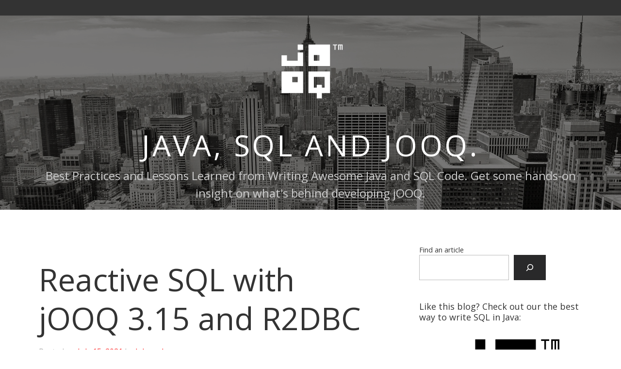

--- FILE ---
content_type: text/html; charset=UTF-8
request_url: https://blog.jooq.org/reactive-sql-with-jooq-3-15-and-r2dbc/
body_size: 24249
content:
<!DOCTYPE html>
<html lang="en-US">
<head>
<meta charset="UTF-8">
<meta name="viewport" content="width=device-width, initial-scale=1">
<link rel="profile" href="http://gmpg.org/xfn/11">
<link rel="pingback" href="https://blog.jooq.org/xmlrpc.php">

<title>Reactive SQL with jOOQ 3.15 and R2DBC &#8211; Java, SQL and jOOQ.</title>
<script type="text/javascript">
  WebFontConfig = {"google":{"families":["Open+Sans:r:latin,latin-ext","Open+Sans:r,i,b,bi:latin,latin-ext"]},"api_url":"https:\/\/fonts-api.wp.com\/css"};
  (function() {
    var wf = document.createElement('script');
    wf.src = 'https://blog.jooq.org/wp-content/mu-plugins/wpcomsh/vendor/automattic/custom-fonts/js/webfont.js';
    wf.type = 'text/javascript';
    wf.async = 'true';
    var s = document.getElementsByTagName('script')[0];
    s.parentNode.insertBefore(wf, s);
	})();
</script><style id="jetpack-custom-fonts-css">.wf-active body, .wf-active button, .wf-active input, .wf-active select, .wf-active textarea{font-family:"Open Sans",sans-serif}.wf-active pre{font-family:"Open Sans",sans-serif}.wf-active code, .wf-active kbd, .wf-active tt, .wf-active var{font-family:"Open Sans",sans-serif}.wf-active h1, .wf-active h2, .wf-active h3, .wf-active h4, .wf-active h5, .wf-active h6{font-family:"Open Sans",sans-serif;font-weight:400;font-style:normal}.wf-active h1{font-style:normal;font-weight:400}.wf-active h2{font-style:normal;font-weight:400}.wf-active h3{font-style:normal;font-weight:400}.wf-active h4{font-style:normal;font-weight:400}.wf-active h5{font-style:normal;font-weight:400}.wf-active h6{font-style:normal;font-weight:400}.wf-active .site-title{font-family:"Open Sans",sans-serif;font-weight:400;font-style:normal}.wf-active .site-description{font-family:"Open Sans",sans-serif;font-style:normal;font-weight:400}.wf-active .entry-author h2, .wf-active .entry-author h3{font-style:normal;font-weight:400}.wf-active .comments-title{font-style:normal;font-weight:400}.wf-active h2.widget-title{font-style:normal;font-weight:400}.wf-active .widget-grofile h4{font-style:normal;font-weight:400}.wf-active .entry-content div#jp-relatedposts h3.jp-relatedposts-headline, .wf-active .entry-content div.sharedaddy h3, .wf-active .entry-content div.sharedaddy h3.sd-title{font-family:"Open Sans",sans-serif;font-weight:400;font-style:normal}.wf-active .entry-content div#jp-relatedposts h3.jp-relatedposts-headline em{font-weight:400;font-style:normal}.wf-active ul.products li.product .woocommerce-loop-category__title, .wf-active ul.products li.product .woocommerce-loop-product__title{font-family:"Open Sans",sans-serif;font-style:normal;font-weight:400}@media (min-width: 60em){.wf-active h1{font-style:normal;font-weight:400}}@media (min-width: 60em){.wf-active h2{font-style:normal;font-weight:400}}@media (min-width: 60em){.wf-active h3{font-style:normal;font-weight:400}}@media (min-width: 60em){.wf-active h4{font-style:normal;font-weight:400}}@media (min-width: 60em){.wf-active h5{font-style:normal;font-weight:400}}@media (min-width: 60em){.wf-active h6{font-style:normal;font-weight:400}}@media (min-width: 60em){.wf-active .site-title{font-style:normal;font-weight:400}}@media (min-width: 60em){.wf-active .site-description{font-style:normal;font-weight:400}}</style>
<meta name='robots' content='max-image-preview:large' />
<!-- Jetpack Site Verification Tags -->
<meta name="google-site-verification" content="MgrPoGCqxEEak-ucYgQZG4BLz7dGZnVeYD1qKoj5YHs" />
<link rel='dns-prefetch' href='//stats.wp.com' />
<link rel='dns-prefetch' href='//fonts-api.wp.com' />
<link rel='dns-prefetch' href='//jetpack.wordpress.com' />
<link rel='dns-prefetch' href='//s0.wp.com' />
<link rel='dns-prefetch' href='//public-api.wordpress.com' />
<link rel='dns-prefetch' href='//0.gravatar.com' />
<link rel='dns-prefetch' href='//1.gravatar.com' />
<link rel='dns-prefetch' href='//2.gravatar.com' />
<link rel='dns-prefetch' href='//widgets.wp.com' />
<link rel='dns-prefetch' href='//v0.wordpress.com' />
<link rel='preconnect' href='//i0.wp.com' />
<link rel='preconnect' href='//c0.wp.com' />
<link rel="alternate" type="application/rss+xml" title="Java, SQL and jOOQ. &raquo; Feed" href="https://blog.jooq.org/feed/" />
<link rel="alternate" type="application/rss+xml" title="Java, SQL and jOOQ. &raquo; Comments Feed" href="https://blog.jooq.org/comments/feed/" />
<link rel="alternate" type="application/rss+xml" title="Java, SQL and jOOQ. &raquo; Reactive SQL with jOOQ 3.15 and R2DBC Comments Feed" href="https://blog.jooq.org/reactive-sql-with-jooq-3-15-and-r2dbc/feed/" />
<link rel="alternate" title="oEmbed (JSON)" type="application/json+oembed" href="https://blog.jooq.org/wp-json/oembed/1.0/embed?url=https%3A%2F%2Fblog.jooq.org%2Freactive-sql-with-jooq-3-15-and-r2dbc%2F" />
<link rel="alternate" title="oEmbed (XML)" type="text/xml+oembed" href="https://blog.jooq.org/wp-json/oembed/1.0/embed?url=https%3A%2F%2Fblog.jooq.org%2Freactive-sql-with-jooq-3-15-and-r2dbc%2F&#038;format=xml" />
<link rel='stylesheet' id='all-css-95b54acb20fdf5423d54d53e977cee38' href='https://blog.jooq.org/_static/??[base64]/gl6td7nfkwXfyHvPNVaBXw4lcuaaW9KeCGa/dPjO1NGihZFLt8ahOdBSful/B8v3naPq7X283DN+zefa8=' type='text/css' media='all' />
<style id='wp-block-library-inline-css'>
.has-text-align-justify{text-align:justify;}

/*# sourceURL=wp-block-library-inline-css */
</style><link rel='stylesheet' id='all-css-011b7e27b8224ee273b3d244a41cf926' href='https://blog.jooq.org/wp-content/plugins/gutenberg/build/styles/block-library/group/style.css?m=1762356212' type='text/css' media='all' />
<style id='wp-block-embed-inline-css'>
.wp-block-embed.alignleft,.wp-block-embed.alignright,.wp-block[data-align=left]>[data-type="core/embed"],.wp-block[data-align=right]>[data-type="core/embed"]{max-width:360px;width:100%}.wp-block-embed.alignleft .wp-block-embed__wrapper,.wp-block-embed.alignright .wp-block-embed__wrapper,.wp-block[data-align=left]>[data-type="core/embed"] .wp-block-embed__wrapper,.wp-block[data-align=right]>[data-type="core/embed"] .wp-block-embed__wrapper{min-width:280px}.wp-block-cover .wp-block-embed{min-height:240px;min-width:320px}.wp-block-group.is-layout-flex .wp-block-embed{flex:1 1 0%;min-width:0}.wp-block-embed{overflow-wrap:break-word}.wp-block-embed :where(figcaption){margin-bottom:1em;margin-top:.5em}.wp-block-embed iframe{max-width:100%}.wp-block-embed__wrapper{position:relative}.wp-embed-responsive .wp-has-aspect-ratio .wp-block-embed__wrapper:before{content:"";display:block;padding-top:50%}.wp-embed-responsive .wp-has-aspect-ratio iframe{bottom:0;height:100%;left:0;position:absolute;right:0;top:0;width:100%}.wp-embed-responsive .wp-embed-aspect-21-9 .wp-block-embed__wrapper:before{padding-top:42.85%}.wp-embed-responsive .wp-embed-aspect-18-9 .wp-block-embed__wrapper:before{padding-top:50%}.wp-embed-responsive .wp-embed-aspect-16-9 .wp-block-embed__wrapper:before{padding-top:56.25%}.wp-embed-responsive .wp-embed-aspect-4-3 .wp-block-embed__wrapper:before{padding-top:75%}.wp-embed-responsive .wp-embed-aspect-1-1 .wp-block-embed__wrapper:before{padding-top:100%}.wp-embed-responsive .wp-embed-aspect-9-16 .wp-block-embed__wrapper:before{padding-top:177.77%}.wp-embed-responsive .wp-embed-aspect-1-2 .wp-block-embed__wrapper:before{padding-top:200%}
/*# sourceURL=https://blog.jooq.org/wp-content/plugins/gutenberg/build/styles/block-library/embed/style.css */
</style>
<style id='wp-block-paragraph-inline-css'>
.is-small-text{font-size:.875em}.is-regular-text{font-size:1em}.is-large-text{font-size:2.25em}.is-larger-text{font-size:3em}.has-drop-cap:not(:focus):first-letter{float:left;font-size:8.4em;font-style:normal;font-weight:100;line-height:.68;margin:.05em .1em 0 0;text-transform:uppercase}body.rtl .has-drop-cap:not(:focus):first-letter{float:none;margin-left:.1em}p.has-drop-cap.has-background{overflow:hidden}:root :where(p.has-background){padding:1.25em 2.375em}:where(p.has-text-color:not(.has-link-color)) a{color:inherit}p.has-text-align-left[style*="writing-mode:vertical-lr"],p.has-text-align-right[style*="writing-mode:vertical-rl"]{rotate:180deg}
/*# sourceURL=https://blog.jooq.org/wp-content/plugins/gutenberg/build/styles/block-library/paragraph/style.css */
</style>
<style id='wp-block-preformatted-inline-css'>
.wp-block-preformatted{box-sizing:border-box;white-space:pre-wrap}:where(.wp-block-preformatted.has-background){padding:1.25em 2.375em}
/*# sourceURL=https://blog.jooq.org/wp-content/plugins/gutenberg/build/styles/block-library/preformatted/style.css */
</style>
<style id='wp-block-heading-inline-css'>
h1:where(.wp-block-heading).has-background,h2:where(.wp-block-heading).has-background,h3:where(.wp-block-heading).has-background,h4:where(.wp-block-heading).has-background,h5:where(.wp-block-heading).has-background,h6:where(.wp-block-heading).has-background{padding:1.25em 2.375em}h1.has-text-align-left[style*=writing-mode]:where([style*=vertical-lr]),h1.has-text-align-right[style*=writing-mode]:where([style*=vertical-rl]),h2.has-text-align-left[style*=writing-mode]:where([style*=vertical-lr]),h2.has-text-align-right[style*=writing-mode]:where([style*=vertical-rl]),h3.has-text-align-left[style*=writing-mode]:where([style*=vertical-lr]),h3.has-text-align-right[style*=writing-mode]:where([style*=vertical-rl]),h4.has-text-align-left[style*=writing-mode]:where([style*=vertical-lr]),h4.has-text-align-right[style*=writing-mode]:where([style*=vertical-rl]),h5.has-text-align-left[style*=writing-mode]:where([style*=vertical-lr]),h5.has-text-align-right[style*=writing-mode]:where([style*=vertical-rl]),h6.has-text-align-left[style*=writing-mode]:where([style*=vertical-lr]),h6.has-text-align-right[style*=writing-mode]:where([style*=vertical-rl]){rotate:180deg}
/*# sourceURL=https://blog.jooq.org/wp-content/plugins/gutenberg/build/styles/block-library/heading/style.css */
</style>
<style id='wp-block-list-inline-css'>
ol,ul{box-sizing:border-box}:root :where(.wp-block-list.has-background){padding:1.25em 2.375em}
/*# sourceURL=https://blog.jooq.org/wp-content/plugins/gutenberg/build/styles/block-library/list/style.css */
</style>
<style id='wp-block-search-inline-css'>
.wp-block-search__button{margin-left:10px;word-break:normal}.wp-block-search__button.has-icon{line-height:0}.wp-block-search__button svg{fill:currentColor;height:1.25em;min-height:24px;min-width:24px;vertical-align:text-bottom;width:1.25em}:where(.wp-block-search__button){border:1px solid #ccc;padding:6px 10px}.wp-block-search__inside-wrapper{display:flex;flex:auto;flex-wrap:nowrap;max-width:100%}.wp-block-search__label{width:100%}.wp-block-search.wp-block-search__button-only .wp-block-search__button{box-sizing:border-box;display:flex;flex-shrink:0;justify-content:center;margin-left:0;max-width:100%}.wp-block-search.wp-block-search__button-only .wp-block-search__inside-wrapper{min-width:0!important;transition-property:width}.wp-block-search.wp-block-search__button-only .wp-block-search__input{flex-basis:100%;transition-duration:.3s}.wp-block-search.wp-block-search__button-only.wp-block-search__searchfield-hidden,.wp-block-search.wp-block-search__button-only.wp-block-search__searchfield-hidden .wp-block-search__inside-wrapper{overflow:hidden}.wp-block-search.wp-block-search__button-only.wp-block-search__searchfield-hidden .wp-block-search__input{border-left-width:0!important;border-right-width:0!important;flex-basis:0;flex-grow:0;margin:0;min-width:0!important;padding-left:0!important;padding-right:0!important;width:0!important}:where(.wp-block-search__input){appearance:none;border:1px solid #949494;flex-grow:1;font-family:inherit;font-size:inherit;font-style:inherit;font-weight:inherit;letter-spacing:inherit;line-height:inherit;margin-left:0;margin-right:0;min-width:3rem;padding:8px;text-decoration:unset!important;text-transform:inherit}:where(.wp-block-search__button-inside .wp-block-search__inside-wrapper){background-color:#fff;border:1px solid #949494;box-sizing:border-box;padding:4px}:where(.wp-block-search__button-inside .wp-block-search__inside-wrapper) .wp-block-search__input{border:none;border-radius:0;padding:0 4px}:where(.wp-block-search__button-inside .wp-block-search__inside-wrapper) .wp-block-search__input:focus{outline:none}:where(.wp-block-search__button-inside .wp-block-search__inside-wrapper) :where(.wp-block-search__button){padding:4px 8px}.wp-block-search.aligncenter .wp-block-search__inside-wrapper{margin:auto}.wp-block[data-align=right] .wp-block-search.wp-block-search__button-only .wp-block-search__inside-wrapper{float:right}
/*# sourceURL=https://blog.jooq.org/wp-content/plugins/gutenberg/build/styles/block-library/search/style.css */
</style>
<style id='global-styles-inline-css'>
:root{--wp--preset--aspect-ratio--square: 1;--wp--preset--aspect-ratio--4-3: 4/3;--wp--preset--aspect-ratio--3-4: 3/4;--wp--preset--aspect-ratio--3-2: 3/2;--wp--preset--aspect-ratio--2-3: 2/3;--wp--preset--aspect-ratio--16-9: 16/9;--wp--preset--aspect-ratio--9-16: 9/16;--wp--preset--color--black: #000000;--wp--preset--color--cyan-bluish-gray: #abb8c3;--wp--preset--color--white: #ffffff;--wp--preset--color--pale-pink: #f78da7;--wp--preset--color--vivid-red: #cf2e2e;--wp--preset--color--luminous-vivid-orange: #ff6900;--wp--preset--color--luminous-vivid-amber: #fcb900;--wp--preset--color--light-green-cyan: #7bdcb5;--wp--preset--color--vivid-green-cyan: #00d084;--wp--preset--color--pale-cyan-blue: #8ed1fc;--wp--preset--color--vivid-cyan-blue: #0693e3;--wp--preset--color--vivid-purple: #9b51e0;--wp--preset--gradient--vivid-cyan-blue-to-vivid-purple: linear-gradient(135deg,rgb(6,147,227) 0%,rgb(155,81,224) 100%);--wp--preset--gradient--light-green-cyan-to-vivid-green-cyan: linear-gradient(135deg,rgb(122,220,180) 0%,rgb(0,208,130) 100%);--wp--preset--gradient--luminous-vivid-amber-to-luminous-vivid-orange: linear-gradient(135deg,rgb(252,185,0) 0%,rgb(255,105,0) 100%);--wp--preset--gradient--luminous-vivid-orange-to-vivid-red: linear-gradient(135deg,rgb(255,105,0) 0%,rgb(207,46,46) 100%);--wp--preset--gradient--very-light-gray-to-cyan-bluish-gray: linear-gradient(135deg,rgb(238,238,238) 0%,rgb(169,184,195) 100%);--wp--preset--gradient--cool-to-warm-spectrum: linear-gradient(135deg,rgb(74,234,220) 0%,rgb(151,120,209) 20%,rgb(207,42,186) 40%,rgb(238,44,130) 60%,rgb(251,105,98) 80%,rgb(254,248,76) 100%);--wp--preset--gradient--blush-light-purple: linear-gradient(135deg,rgb(255,206,236) 0%,rgb(152,150,240) 100%);--wp--preset--gradient--blush-bordeaux: linear-gradient(135deg,rgb(254,205,165) 0%,rgb(254,45,45) 50%,rgb(107,0,62) 100%);--wp--preset--gradient--luminous-dusk: linear-gradient(135deg,rgb(255,203,112) 0%,rgb(199,81,192) 50%,rgb(65,88,208) 100%);--wp--preset--gradient--pale-ocean: linear-gradient(135deg,rgb(255,245,203) 0%,rgb(182,227,212) 50%,rgb(51,167,181) 100%);--wp--preset--gradient--electric-grass: linear-gradient(135deg,rgb(202,248,128) 0%,rgb(113,206,126) 100%);--wp--preset--gradient--midnight: linear-gradient(135deg,rgb(2,3,129) 0%,rgb(40,116,252) 100%);--wp--preset--font-size--small: 13px;--wp--preset--font-size--medium: 20px;--wp--preset--font-size--large: 36px;--wp--preset--font-size--x-large: 42px;--wp--preset--font-family--albert-sans: 'Albert Sans', sans-serif;--wp--preset--font-family--alegreya: Alegreya, serif;--wp--preset--font-family--arvo: Arvo, serif;--wp--preset--font-family--bodoni-moda: 'Bodoni Moda', serif;--wp--preset--font-family--bricolage-grotesque: 'Bricolage Grotesque', sans-serif;--wp--preset--font-family--cabin: Cabin, sans-serif;--wp--preset--font-family--chivo: Chivo, sans-serif;--wp--preset--font-family--commissioner: Commissioner, sans-serif;--wp--preset--font-family--cormorant: Cormorant, serif;--wp--preset--font-family--courier-prime: 'Courier Prime', monospace;--wp--preset--font-family--crimson-pro: 'Crimson Pro', serif;--wp--preset--font-family--dm-mono: 'DM Mono', monospace;--wp--preset--font-family--dm-sans: 'DM Sans', sans-serif;--wp--preset--font-family--dm-serif-display: 'DM Serif Display', serif;--wp--preset--font-family--domine: Domine, serif;--wp--preset--font-family--eb-garamond: 'EB Garamond', serif;--wp--preset--font-family--epilogue: Epilogue, sans-serif;--wp--preset--font-family--fahkwang: Fahkwang, sans-serif;--wp--preset--font-family--figtree: Figtree, sans-serif;--wp--preset--font-family--fira-sans: 'Fira Sans', sans-serif;--wp--preset--font-family--fjalla-one: 'Fjalla One', sans-serif;--wp--preset--font-family--fraunces: Fraunces, serif;--wp--preset--font-family--gabarito: Gabarito, system-ui;--wp--preset--font-family--ibm-plex-mono: 'IBM Plex Mono', monospace;--wp--preset--font-family--ibm-plex-sans: 'IBM Plex Sans', sans-serif;--wp--preset--font-family--ibarra-real-nova: 'Ibarra Real Nova', serif;--wp--preset--font-family--instrument-serif: 'Instrument Serif', serif;--wp--preset--font-family--inter: Inter, sans-serif;--wp--preset--font-family--josefin-sans: 'Josefin Sans', sans-serif;--wp--preset--font-family--jost: Jost, sans-serif;--wp--preset--font-family--libre-baskerville: 'Libre Baskerville', serif;--wp--preset--font-family--libre-franklin: 'Libre Franklin', sans-serif;--wp--preset--font-family--literata: Literata, serif;--wp--preset--font-family--lora: Lora, serif;--wp--preset--font-family--merriweather: Merriweather, serif;--wp--preset--font-family--montserrat: Montserrat, sans-serif;--wp--preset--font-family--newsreader: Newsreader, serif;--wp--preset--font-family--noto-sans-mono: 'Noto Sans Mono', sans-serif;--wp--preset--font-family--nunito: Nunito, sans-serif;--wp--preset--font-family--open-sans: 'Open Sans', sans-serif;--wp--preset--font-family--overpass: Overpass, sans-serif;--wp--preset--font-family--pt-serif: 'PT Serif', serif;--wp--preset--font-family--petrona: Petrona, serif;--wp--preset--font-family--piazzolla: Piazzolla, serif;--wp--preset--font-family--playfair-display: 'Playfair Display', serif;--wp--preset--font-family--plus-jakarta-sans: 'Plus Jakarta Sans', sans-serif;--wp--preset--font-family--poppins: Poppins, sans-serif;--wp--preset--font-family--raleway: Raleway, sans-serif;--wp--preset--font-family--roboto: Roboto, sans-serif;--wp--preset--font-family--roboto-slab: 'Roboto Slab', serif;--wp--preset--font-family--rubik: Rubik, sans-serif;--wp--preset--font-family--rufina: Rufina, serif;--wp--preset--font-family--sora: Sora, sans-serif;--wp--preset--font-family--source-sans-3: 'Source Sans 3', sans-serif;--wp--preset--font-family--source-serif-4: 'Source Serif 4', serif;--wp--preset--font-family--space-mono: 'Space Mono', monospace;--wp--preset--font-family--syne: Syne, sans-serif;--wp--preset--font-family--texturina: Texturina, serif;--wp--preset--font-family--urbanist: Urbanist, sans-serif;--wp--preset--font-family--work-sans: 'Work Sans', sans-serif;--wp--preset--spacing--20: 0.44rem;--wp--preset--spacing--30: 0.67rem;--wp--preset--spacing--40: 1rem;--wp--preset--spacing--50: 1.5rem;--wp--preset--spacing--60: 2.25rem;--wp--preset--spacing--70: 3.38rem;--wp--preset--spacing--80: 5.06rem;--wp--preset--shadow--natural: 6px 6px 9px rgba(0, 0, 0, 0.2);--wp--preset--shadow--deep: 12px 12px 50px rgba(0, 0, 0, 0.4);--wp--preset--shadow--sharp: 6px 6px 0px rgba(0, 0, 0, 0.2);--wp--preset--shadow--outlined: 6px 6px 0px -3px rgb(255, 255, 255), 6px 6px rgb(0, 0, 0);--wp--preset--shadow--crisp: 6px 6px 0px rgb(0, 0, 0);}:where(.is-layout-flex){gap: 0.5em;}:where(.is-layout-grid){gap: 0.5em;}body .is-layout-flex{display: flex;}.is-layout-flex{flex-wrap: wrap;align-items: center;}.is-layout-flex > :is(*, div){margin: 0;}body .is-layout-grid{display: grid;}.is-layout-grid > :is(*, div){margin: 0;}:where(.wp-block-columns.is-layout-flex){gap: 2em;}:where(.wp-block-columns.is-layout-grid){gap: 2em;}:where(.wp-block-post-template.is-layout-flex){gap: 1.25em;}:where(.wp-block-post-template.is-layout-grid){gap: 1.25em;}.has-black-color{color: var(--wp--preset--color--black) !important;}.has-cyan-bluish-gray-color{color: var(--wp--preset--color--cyan-bluish-gray) !important;}.has-white-color{color: var(--wp--preset--color--white) !important;}.has-pale-pink-color{color: var(--wp--preset--color--pale-pink) !important;}.has-vivid-red-color{color: var(--wp--preset--color--vivid-red) !important;}.has-luminous-vivid-orange-color{color: var(--wp--preset--color--luminous-vivid-orange) !important;}.has-luminous-vivid-amber-color{color: var(--wp--preset--color--luminous-vivid-amber) !important;}.has-light-green-cyan-color{color: var(--wp--preset--color--light-green-cyan) !important;}.has-vivid-green-cyan-color{color: var(--wp--preset--color--vivid-green-cyan) !important;}.has-pale-cyan-blue-color{color: var(--wp--preset--color--pale-cyan-blue) !important;}.has-vivid-cyan-blue-color{color: var(--wp--preset--color--vivid-cyan-blue) !important;}.has-vivid-purple-color{color: var(--wp--preset--color--vivid-purple) !important;}.has-black-background-color{background-color: var(--wp--preset--color--black) !important;}.has-cyan-bluish-gray-background-color{background-color: var(--wp--preset--color--cyan-bluish-gray) !important;}.has-white-background-color{background-color: var(--wp--preset--color--white) !important;}.has-pale-pink-background-color{background-color: var(--wp--preset--color--pale-pink) !important;}.has-vivid-red-background-color{background-color: var(--wp--preset--color--vivid-red) !important;}.has-luminous-vivid-orange-background-color{background-color: var(--wp--preset--color--luminous-vivid-orange) !important;}.has-luminous-vivid-amber-background-color{background-color: var(--wp--preset--color--luminous-vivid-amber) !important;}.has-light-green-cyan-background-color{background-color: var(--wp--preset--color--light-green-cyan) !important;}.has-vivid-green-cyan-background-color{background-color: var(--wp--preset--color--vivid-green-cyan) !important;}.has-pale-cyan-blue-background-color{background-color: var(--wp--preset--color--pale-cyan-blue) !important;}.has-vivid-cyan-blue-background-color{background-color: var(--wp--preset--color--vivid-cyan-blue) !important;}.has-vivid-purple-background-color{background-color: var(--wp--preset--color--vivid-purple) !important;}.has-black-border-color{border-color: var(--wp--preset--color--black) !important;}.has-cyan-bluish-gray-border-color{border-color: var(--wp--preset--color--cyan-bluish-gray) !important;}.has-white-border-color{border-color: var(--wp--preset--color--white) !important;}.has-pale-pink-border-color{border-color: var(--wp--preset--color--pale-pink) !important;}.has-vivid-red-border-color{border-color: var(--wp--preset--color--vivid-red) !important;}.has-luminous-vivid-orange-border-color{border-color: var(--wp--preset--color--luminous-vivid-orange) !important;}.has-luminous-vivid-amber-border-color{border-color: var(--wp--preset--color--luminous-vivid-amber) !important;}.has-light-green-cyan-border-color{border-color: var(--wp--preset--color--light-green-cyan) !important;}.has-vivid-green-cyan-border-color{border-color: var(--wp--preset--color--vivid-green-cyan) !important;}.has-pale-cyan-blue-border-color{border-color: var(--wp--preset--color--pale-cyan-blue) !important;}.has-vivid-cyan-blue-border-color{border-color: var(--wp--preset--color--vivid-cyan-blue) !important;}.has-vivid-purple-border-color{border-color: var(--wp--preset--color--vivid-purple) !important;}.has-vivid-cyan-blue-to-vivid-purple-gradient-background{background: var(--wp--preset--gradient--vivid-cyan-blue-to-vivid-purple) !important;}.has-light-green-cyan-to-vivid-green-cyan-gradient-background{background: var(--wp--preset--gradient--light-green-cyan-to-vivid-green-cyan) !important;}.has-luminous-vivid-amber-to-luminous-vivid-orange-gradient-background{background: var(--wp--preset--gradient--luminous-vivid-amber-to-luminous-vivid-orange) !important;}.has-luminous-vivid-orange-to-vivid-red-gradient-background{background: var(--wp--preset--gradient--luminous-vivid-orange-to-vivid-red) !important;}.has-very-light-gray-to-cyan-bluish-gray-gradient-background{background: var(--wp--preset--gradient--very-light-gray-to-cyan-bluish-gray) !important;}.has-cool-to-warm-spectrum-gradient-background{background: var(--wp--preset--gradient--cool-to-warm-spectrum) !important;}.has-blush-light-purple-gradient-background{background: var(--wp--preset--gradient--blush-light-purple) !important;}.has-blush-bordeaux-gradient-background{background: var(--wp--preset--gradient--blush-bordeaux) !important;}.has-luminous-dusk-gradient-background{background: var(--wp--preset--gradient--luminous-dusk) !important;}.has-pale-ocean-gradient-background{background: var(--wp--preset--gradient--pale-ocean) !important;}.has-electric-grass-gradient-background{background: var(--wp--preset--gradient--electric-grass) !important;}.has-midnight-gradient-background{background: var(--wp--preset--gradient--midnight) !important;}.has-small-font-size{font-size: var(--wp--preset--font-size--small) !important;}.has-medium-font-size{font-size: var(--wp--preset--font-size--medium) !important;}.has-large-font-size{font-size: var(--wp--preset--font-size--large) !important;}.has-x-large-font-size{font-size: var(--wp--preset--font-size--x-large) !important;}.has-albert-sans-font-family{font-family: var(--wp--preset--font-family--albert-sans) !important;}.has-alegreya-font-family{font-family: var(--wp--preset--font-family--alegreya) !important;}.has-arvo-font-family{font-family: var(--wp--preset--font-family--arvo) !important;}.has-bodoni-moda-font-family{font-family: var(--wp--preset--font-family--bodoni-moda) !important;}.has-bricolage-grotesque-font-family{font-family: var(--wp--preset--font-family--bricolage-grotesque) !important;}.has-cabin-font-family{font-family: var(--wp--preset--font-family--cabin) !important;}.has-chivo-font-family{font-family: var(--wp--preset--font-family--chivo) !important;}.has-commissioner-font-family{font-family: var(--wp--preset--font-family--commissioner) !important;}.has-cormorant-font-family{font-family: var(--wp--preset--font-family--cormorant) !important;}.has-courier-prime-font-family{font-family: var(--wp--preset--font-family--courier-prime) !important;}.has-crimson-pro-font-family{font-family: var(--wp--preset--font-family--crimson-pro) !important;}.has-dm-mono-font-family{font-family: var(--wp--preset--font-family--dm-mono) !important;}.has-dm-sans-font-family{font-family: var(--wp--preset--font-family--dm-sans) !important;}.has-dm-serif-display-font-family{font-family: var(--wp--preset--font-family--dm-serif-display) !important;}.has-domine-font-family{font-family: var(--wp--preset--font-family--domine) !important;}.has-eb-garamond-font-family{font-family: var(--wp--preset--font-family--eb-garamond) !important;}.has-epilogue-font-family{font-family: var(--wp--preset--font-family--epilogue) !important;}.has-fahkwang-font-family{font-family: var(--wp--preset--font-family--fahkwang) !important;}.has-figtree-font-family{font-family: var(--wp--preset--font-family--figtree) !important;}.has-fira-sans-font-family{font-family: var(--wp--preset--font-family--fira-sans) !important;}.has-fjalla-one-font-family{font-family: var(--wp--preset--font-family--fjalla-one) !important;}.has-fraunces-font-family{font-family: var(--wp--preset--font-family--fraunces) !important;}.has-gabarito-font-family{font-family: var(--wp--preset--font-family--gabarito) !important;}.has-ibm-plex-mono-font-family{font-family: var(--wp--preset--font-family--ibm-plex-mono) !important;}.has-ibm-plex-sans-font-family{font-family: var(--wp--preset--font-family--ibm-plex-sans) !important;}.has-ibarra-real-nova-font-family{font-family: var(--wp--preset--font-family--ibarra-real-nova) !important;}.has-instrument-serif-font-family{font-family: var(--wp--preset--font-family--instrument-serif) !important;}.has-inter-font-family{font-family: var(--wp--preset--font-family--inter) !important;}.has-josefin-sans-font-family{font-family: var(--wp--preset--font-family--josefin-sans) !important;}.has-jost-font-family{font-family: var(--wp--preset--font-family--jost) !important;}.has-libre-baskerville-font-family{font-family: var(--wp--preset--font-family--libre-baskerville) !important;}.has-libre-franklin-font-family{font-family: var(--wp--preset--font-family--libre-franklin) !important;}.has-literata-font-family{font-family: var(--wp--preset--font-family--literata) !important;}.has-lora-font-family{font-family: var(--wp--preset--font-family--lora) !important;}.has-merriweather-font-family{font-family: var(--wp--preset--font-family--merriweather) !important;}.has-montserrat-font-family{font-family: var(--wp--preset--font-family--montserrat) !important;}.has-newsreader-font-family{font-family: var(--wp--preset--font-family--newsreader) !important;}.has-noto-sans-mono-font-family{font-family: var(--wp--preset--font-family--noto-sans-mono) !important;}.has-nunito-font-family{font-family: var(--wp--preset--font-family--nunito) !important;}.has-open-sans-font-family{font-family: var(--wp--preset--font-family--open-sans) !important;}.has-overpass-font-family{font-family: var(--wp--preset--font-family--overpass) !important;}.has-pt-serif-font-family{font-family: var(--wp--preset--font-family--pt-serif) !important;}.has-petrona-font-family{font-family: var(--wp--preset--font-family--petrona) !important;}.has-piazzolla-font-family{font-family: var(--wp--preset--font-family--piazzolla) !important;}.has-playfair-display-font-family{font-family: var(--wp--preset--font-family--playfair-display) !important;}.has-plus-jakarta-sans-font-family{font-family: var(--wp--preset--font-family--plus-jakarta-sans) !important;}.has-poppins-font-family{font-family: var(--wp--preset--font-family--poppins) !important;}.has-raleway-font-family{font-family: var(--wp--preset--font-family--raleway) !important;}.has-roboto-font-family{font-family: var(--wp--preset--font-family--roboto) !important;}.has-roboto-slab-font-family{font-family: var(--wp--preset--font-family--roboto-slab) !important;}.has-rubik-font-family{font-family: var(--wp--preset--font-family--rubik) !important;}.has-rufina-font-family{font-family: var(--wp--preset--font-family--rufina) !important;}.has-sora-font-family{font-family: var(--wp--preset--font-family--sora) !important;}.has-source-sans-3-font-family{font-family: var(--wp--preset--font-family--source-sans-3) !important;}.has-source-serif-4-font-family{font-family: var(--wp--preset--font-family--source-serif-4) !important;}.has-space-mono-font-family{font-family: var(--wp--preset--font-family--space-mono) !important;}.has-syne-font-family{font-family: var(--wp--preset--font-family--syne) !important;}.has-texturina-font-family{font-family: var(--wp--preset--font-family--texturina) !important;}.has-urbanist-font-family{font-family: var(--wp--preset--font-family--urbanist) !important;}.has-work-sans-font-family{font-family: var(--wp--preset--font-family--work-sans) !important;}
/*# sourceURL=global-styles-inline-css */
</style>

<style id='lodestar-style-inline-css'>
.cat-links, .tags-links { clip: rect(1px, 1px, 1px, 1px); height: 1px; position: absolute; overflow: hidden; width: 1px; }
/*# sourceURL=lodestar-style-inline-css */
</style>
<style id='wp-img-auto-sizes-contain-inline-css'>
img:is([sizes=auto i],[sizes^="auto," i]){contain-intrinsic-size:3000px 1500px}
/*# sourceURL=wp-img-auto-sizes-contain-inline-css */
</style>
<style id='wp-emoji-styles-inline-css'>

	img.wp-smiley, img.emoji {
		display: inline !important;
		border: none !important;
		box-shadow: none !important;
		height: 1em !important;
		width: 1em !important;
		margin: 0 0.07em !important;
		vertical-align: -0.1em !important;
		background: none !important;
		padding: 0 !important;
	}
/*# sourceURL=wp-emoji-styles-inline-css */
</style>
<style id='classic-theme-styles-inline-css'>
/*! This file is auto-generated */
.wp-block-button__link{color:#fff;background-color:#32373c;border-radius:9999px;box-shadow:none;text-decoration:none;padding:calc(.667em + 2px) calc(1.333em + 2px);font-size:1.125em}.wp-block-file__button{background:#32373c;color:#fff;text-decoration:none}
/*# sourceURL=/wp-includes/css/classic-themes.min.css */
</style>
<link rel='stylesheet' id='dashicons-css' href='https://blog.jooq.org/wp-includes/css/dashicons.min.css?ver=6.9' media='all' />
<link rel='stylesheet' id='lodestar_fonts_url-css' href='https://fonts-api.wp.com/css?family=Work+Sans%3A800%7CKarla%3A400%2C400italic%2C700%2C700italic&#038;subset=latin%2Clatin-ext' media='all' />
<style id='jetpack-global-styles-frontend-style-inline-css'>
:root { --font-headings: unset; --font-base: unset; --font-headings-default: -apple-system,BlinkMacSystemFont,"Segoe UI",Roboto,Oxygen-Sans,Ubuntu,Cantarell,"Helvetica Neue",sans-serif; --font-base-default: -apple-system,BlinkMacSystemFont,"Segoe UI",Roboto,Oxygen-Sans,Ubuntu,Cantarell,"Helvetica Neue",sans-serif;}
/*# sourceURL=jetpack-global-styles-frontend-style-inline-css */
</style>
<script type="text/javascript" id="jetpack-mu-wpcom-settings-js-before">
/* <![CDATA[ */
var JETPACK_MU_WPCOM_SETTINGS = {"assetsUrl":"https://blog.jooq.org/wp-content/mu-plugins/wpcomsh/jetpack_vendor/automattic/jetpack-mu-wpcom/src/build/"};
//# sourceURL=jetpack-mu-wpcom-settings-js-before
/* ]]> */
</script>
<script type="text/javascript" src="https://blog.jooq.org/wp-includes/js/jquery/jquery.min.js?ver=3.7.1" id="jquery-core-js"></script>
<script type='text/javascript'  src='https://blog.jooq.org/wp-includes/js/jquery/jquery-migrate.min.js?m=1686289764'></script>
<link rel="https://api.w.org/" href="https://blog.jooq.org/wp-json/" /><link rel="alternate" title="JSON" type="application/json" href="https://blog.jooq.org/wp-json/wp/v2/posts/9290" /><link rel="EditURI" type="application/rsd+xml" title="RSD" href="https://blog.jooq.org/xmlrpc.php?rsd" />

<link rel="canonical" href="https://blog.jooq.org/reactive-sql-with-jooq-3-15-and-r2dbc/" />
<link rel='shortlink' href='https://wp.me/p1Inrg-2pQ' />
	<style>img#wpstats{display:none}</style>
		<meta name="description" content="One of the biggest new features of the recently released jOOQ 3.15 is its new support for reactive querying via R2DBC. This has been a highly popular feature request, and we finally delivered on it. You can continue using jOOQ the way you were used to, providing you with type safe, embedded SQL in Java,&hellip;" />
<link rel="amphtml" href="https://blog.jooq.org/reactive-sql-with-jooq-3-15-and-r2dbc/?amp=1">
<!-- Jetpack Open Graph Tags -->
<meta property="og:type" content="article" />
<meta property="og:title" content="Reactive SQL with jOOQ 3.15 and R2DBC" />
<meta property="og:url" content="https://blog.jooq.org/reactive-sql-with-jooq-3-15-and-r2dbc/" />
<meta property="og:description" content="One of the biggest new features of the recently released jOOQ 3.15 is its new support for reactive querying via R2DBC. This has been a highly popular feature request, and we finally delivered on it…" />
<meta property="article:published_time" content="2021-07-15T13:32:43+00:00" />
<meta property="article:modified_time" content="2021-07-15T14:33:01+00:00" />
<meta property="og:site_name" content="Java, SQL and jOOQ." />
<meta property="og:image" content="https://s0.wp.com/_si/?t=[base64].hU9kWcZI5TuUnIUVMNNtGeZHJwUtik_q343GZPVDA9UMQ" />
<meta property="og:image:width" content="1200" />
<meta property="og:image:height" content="630" />
<meta property="og:image:alt" content="" />
<meta property="og:locale" content="en_US" />
<meta name="twitter:text:title" content="Reactive SQL with jOOQ 3.15 and R2DBC" />
<meta name="twitter:image" content="https://i0.wp.com/blog.jooq.org/wp-content/uploads/2021/08/jooq-logo-white-750x750-padded.png?fit=240%2C240&amp;ssl=1" />
<meta name="twitter:card" content="summary" />

<!-- End Jetpack Open Graph Tags -->
<link rel="icon" href="https://i0.wp.com/blog.jooq.org/wp-content/uploads/2021/08/jooq-logo-white-750x750-padded.png?fit=32%2C32&#038;ssl=1" sizes="32x32" />
<link rel="icon" href="https://i0.wp.com/blog.jooq.org/wp-content/uploads/2021/08/jooq-logo-white-750x750-padded.png?fit=192%2C192&#038;ssl=1" sizes="192x192" />
<link rel="apple-touch-icon" href="https://i0.wp.com/blog.jooq.org/wp-content/uploads/2021/08/jooq-logo-white-750x750-padded.png?fit=180%2C180&#038;ssl=1" />
<meta name="msapplication-TileImage" content="https://i0.wp.com/blog.jooq.org/wp-content/uploads/2021/08/jooq-logo-white-750x750-padded.png?fit=270%2C270&#038;ssl=1" />
<style type="text/css" id="wp-custom-css">/* UI fixes for this theme */
blockquote {
	text-align: left;
}

.wf-active pre, .wf-active code,
pre, code {
	font-family: 'Courier 10 Pitch', monospace !important;
}

pre.wp-block-preformatted {
	white-space: pre;
	overflow-x: auto;
}

/* top menu */
.menu, #mobile-link, .header-top {
	display: none;
}

/* menu widget */
#text-7 {
}

.textwidget ul {
	clear: both;
	margin: 20px 0 0;
	padding: 0;
}

.site-branding a, .site-branding a:visited {
	color: #fff;
}

a, a:visited, a:hover, a:active {
	text-decoration: underline;
	border-bottom: 0 !important;
	transition: none !important;
}

.entry-title a, 
.entry-title a:visited,
.entry-content h1,
.entry-content h2,
.entry-content h3, 
.entry-content h4,
.entry-content h5,
.entry-content h6 {
	color: #000;
}

a, a:visited {
	color: #ff2626;
}

h1, h2, h3, h4, h5, h6 {
	text-transform: none;
	letter-spacing: 0;
}

h1 {
	font-size: 4em;
}

h2 {
	font-size: 3em;
}

h3 {
	font-size: 2.5em;
}

.custom-header-image {
	padding: 0 !important;
	max-height: 400px;
}

@media screen and (max-width: 1024px) {
  .custom-header {
    /* display: none !important;*/
  }
	.site-title, 
	.site-description, 
	.header-top {
		display: none !important;
	}
	
	.custom-header-image {
		background-image: none !important;
	}
	
	h1 {
		font-size: 2em;
	}
	
	h2 {
		font-size: 1.7em;
	}
	
	h3 {
		font-size: 1.5em;
	}
}

p code,
li code {
  color: #000;
  background-color: #eee;
  font-size: 0.9em;
  border-radius: 4px;
  padding: 0.1em 0.2em;
}

.widget-column {
	width: 50% !important;
}</style>		<!-- Jetpack Google Analytics -->
		<script async src='https://www.googletagmanager.com/gtag/js?id=G-1D344F0Q8R'></script>
		<script>
			window.dataLayer = window.dataLayer || [];
			function gtag() { dataLayer.push( arguments ); }
			gtag( 'js', new Date() );
			gtag( 'config', "G-1D344F0Q8R" );
					</script>
		<!-- End Jetpack Google Analytics -->
		<style id='jetpack-block-subscriptions-inline-css'>
.is-style-compact .is-not-subscriber .wp-block-button__link,.is-style-compact .is-not-subscriber .wp-block-jetpack-subscriptions__button{border-end-start-radius:0!important;border-start-start-radius:0!important;margin-inline-start:0!important}.is-style-compact .is-not-subscriber .components-text-control__input,.is-style-compact .is-not-subscriber p#subscribe-email input[type=email]{border-end-end-radius:0!important;border-start-end-radius:0!important}.is-style-compact:not(.wp-block-jetpack-subscriptions__use-newline) .components-text-control__input{border-inline-end-width:0!important}.wp-block-jetpack-subscriptions.wp-block-jetpack-subscriptions__supports-newline .wp-block-jetpack-subscriptions__form-container{display:flex;flex-direction:column}.wp-block-jetpack-subscriptions.wp-block-jetpack-subscriptions__supports-newline:not(.wp-block-jetpack-subscriptions__use-newline) .is-not-subscriber .wp-block-jetpack-subscriptions__form-elements{align-items:flex-start;display:flex}.wp-block-jetpack-subscriptions.wp-block-jetpack-subscriptions__supports-newline:not(.wp-block-jetpack-subscriptions__use-newline) p#subscribe-submit{display:flex;justify-content:center}.wp-block-jetpack-subscriptions.wp-block-jetpack-subscriptions__supports-newline .wp-block-jetpack-subscriptions__form .wp-block-jetpack-subscriptions__button,.wp-block-jetpack-subscriptions.wp-block-jetpack-subscriptions__supports-newline .wp-block-jetpack-subscriptions__form .wp-block-jetpack-subscriptions__textfield .components-text-control__input,.wp-block-jetpack-subscriptions.wp-block-jetpack-subscriptions__supports-newline .wp-block-jetpack-subscriptions__form button,.wp-block-jetpack-subscriptions.wp-block-jetpack-subscriptions__supports-newline .wp-block-jetpack-subscriptions__form input[type=email],.wp-block-jetpack-subscriptions.wp-block-jetpack-subscriptions__supports-newline form .wp-block-jetpack-subscriptions__button,.wp-block-jetpack-subscriptions.wp-block-jetpack-subscriptions__supports-newline form .wp-block-jetpack-subscriptions__textfield .components-text-control__input,.wp-block-jetpack-subscriptions.wp-block-jetpack-subscriptions__supports-newline form button,.wp-block-jetpack-subscriptions.wp-block-jetpack-subscriptions__supports-newline form input[type=email]{box-sizing:border-box;cursor:pointer;line-height:1.3;min-width:auto!important;white-space:nowrap!important}.wp-block-jetpack-subscriptions.wp-block-jetpack-subscriptions__supports-newline .wp-block-jetpack-subscriptions__form input[type=email]::placeholder,.wp-block-jetpack-subscriptions.wp-block-jetpack-subscriptions__supports-newline .wp-block-jetpack-subscriptions__form input[type=email]:disabled,.wp-block-jetpack-subscriptions.wp-block-jetpack-subscriptions__supports-newline form input[type=email]::placeholder,.wp-block-jetpack-subscriptions.wp-block-jetpack-subscriptions__supports-newline form input[type=email]:disabled{color:currentColor;opacity:.5}.wp-block-jetpack-subscriptions.wp-block-jetpack-subscriptions__supports-newline .wp-block-jetpack-subscriptions__form .wp-block-jetpack-subscriptions__button,.wp-block-jetpack-subscriptions.wp-block-jetpack-subscriptions__supports-newline .wp-block-jetpack-subscriptions__form button,.wp-block-jetpack-subscriptions.wp-block-jetpack-subscriptions__supports-newline form .wp-block-jetpack-subscriptions__button,.wp-block-jetpack-subscriptions.wp-block-jetpack-subscriptions__supports-newline form button{border-color:#0000;border-style:solid}.wp-block-jetpack-subscriptions.wp-block-jetpack-subscriptions__supports-newline .wp-block-jetpack-subscriptions__form .wp-block-jetpack-subscriptions__textfield,.wp-block-jetpack-subscriptions.wp-block-jetpack-subscriptions__supports-newline .wp-block-jetpack-subscriptions__form p#subscribe-email,.wp-block-jetpack-subscriptions.wp-block-jetpack-subscriptions__supports-newline form .wp-block-jetpack-subscriptions__textfield,.wp-block-jetpack-subscriptions.wp-block-jetpack-subscriptions__supports-newline form p#subscribe-email{background:#0000;flex-grow:1}.wp-block-jetpack-subscriptions.wp-block-jetpack-subscriptions__supports-newline .wp-block-jetpack-subscriptions__form .wp-block-jetpack-subscriptions__textfield .components-base-control__field,.wp-block-jetpack-subscriptions.wp-block-jetpack-subscriptions__supports-newline .wp-block-jetpack-subscriptions__form .wp-block-jetpack-subscriptions__textfield .components-text-control__input,.wp-block-jetpack-subscriptions.wp-block-jetpack-subscriptions__supports-newline .wp-block-jetpack-subscriptions__form .wp-block-jetpack-subscriptions__textfield input[type=email],.wp-block-jetpack-subscriptions.wp-block-jetpack-subscriptions__supports-newline .wp-block-jetpack-subscriptions__form p#subscribe-email .components-base-control__field,.wp-block-jetpack-subscriptions.wp-block-jetpack-subscriptions__supports-newline .wp-block-jetpack-subscriptions__form p#subscribe-email .components-text-control__input,.wp-block-jetpack-subscriptions.wp-block-jetpack-subscriptions__supports-newline .wp-block-jetpack-subscriptions__form p#subscribe-email input[type=email],.wp-block-jetpack-subscriptions.wp-block-jetpack-subscriptions__supports-newline form .wp-block-jetpack-subscriptions__textfield .components-base-control__field,.wp-block-jetpack-subscriptions.wp-block-jetpack-subscriptions__supports-newline form .wp-block-jetpack-subscriptions__textfield .components-text-control__input,.wp-block-jetpack-subscriptions.wp-block-jetpack-subscriptions__supports-newline form .wp-block-jetpack-subscriptions__textfield input[type=email],.wp-block-jetpack-subscriptions.wp-block-jetpack-subscriptions__supports-newline form p#subscribe-email .components-base-control__field,.wp-block-jetpack-subscriptions.wp-block-jetpack-subscriptions__supports-newline form p#subscribe-email .components-text-control__input,.wp-block-jetpack-subscriptions.wp-block-jetpack-subscriptions__supports-newline form p#subscribe-email input[type=email]{height:auto;margin:0;width:100%}.wp-block-jetpack-subscriptions.wp-block-jetpack-subscriptions__supports-newline .wp-block-jetpack-subscriptions__form p#subscribe-email,.wp-block-jetpack-subscriptions.wp-block-jetpack-subscriptions__supports-newline .wp-block-jetpack-subscriptions__form p#subscribe-submit,.wp-block-jetpack-subscriptions.wp-block-jetpack-subscriptions__supports-newline form p#subscribe-email,.wp-block-jetpack-subscriptions.wp-block-jetpack-subscriptions__supports-newline form p#subscribe-submit{line-height:0;margin:0;padding:0}.wp-block-jetpack-subscriptions.wp-block-jetpack-subscriptions__supports-newline.wp-block-jetpack-subscriptions__show-subs .wp-block-jetpack-subscriptions__subscount{font-size:16px;margin:8px 0;text-align:end}.wp-block-jetpack-subscriptions.wp-block-jetpack-subscriptions__supports-newline.wp-block-jetpack-subscriptions__use-newline .wp-block-jetpack-subscriptions__form-elements{display:block}.wp-block-jetpack-subscriptions.wp-block-jetpack-subscriptions__supports-newline.wp-block-jetpack-subscriptions__use-newline .wp-block-jetpack-subscriptions__button,.wp-block-jetpack-subscriptions.wp-block-jetpack-subscriptions__supports-newline.wp-block-jetpack-subscriptions__use-newline button{display:inline-block;max-width:100%}.wp-block-jetpack-subscriptions.wp-block-jetpack-subscriptions__supports-newline.wp-block-jetpack-subscriptions__use-newline .wp-block-jetpack-subscriptions__subscount{text-align:start}#subscribe-submit.is-link{text-align:center;width:auto!important}#subscribe-submit.is-link a{margin-left:0!important;margin-top:0!important;width:auto!important}@keyframes jetpack-memberships_button__spinner-animation{to{transform:rotate(1turn)}}.jetpack-memberships-spinner{display:none;height:1em;margin:0 0 0 5px;width:1em}.jetpack-memberships-spinner svg{height:100%;margin-bottom:-2px;width:100%}.jetpack-memberships-spinner-rotating{animation:jetpack-memberships_button__spinner-animation .75s linear infinite;transform-origin:center}.is-loading .jetpack-memberships-spinner{display:inline-block}body.jetpack-memberships-modal-open{overflow:hidden}dialog.jetpack-memberships-modal{opacity:1}dialog.jetpack-memberships-modal,dialog.jetpack-memberships-modal iframe{background:#0000;border:0;bottom:0;box-shadow:none;height:100%;left:0;margin:0;padding:0;position:fixed;right:0;top:0;width:100%}dialog.jetpack-memberships-modal::backdrop{background-color:#000;opacity:.7;transition:opacity .2s ease-out}dialog.jetpack-memberships-modal.is-loading,dialog.jetpack-memberships-modal.is-loading::backdrop{opacity:0}
/*# sourceURL=https://blog.jooq.org/wp-content/plugins/jetpack/_inc/blocks/subscriptions/view.css?minify=false */
</style>
</head>

<body class="wp-singular post-template-default single single-post postid-9290 single-format-standard wp-custom-logo wp-embed-responsive wp-theme-lodestar has-site-logo lodestar-footer-image has-sidebar has-top-content categories-hidden tags-hidden">
<div id="page" class="site">
    	<a class="skip-link screen-reader-text" href="#content">Skip to content</a>

	<header id="masthead" class="site-header" role="banner">

		<div class="header-top">
			<div class="wrap">
				<nav id="site-navigation" class="main-navigation" role="navigation" aria-label="Top Menu">
	<button class="menu-toggle" aria-controls="top-menu" aria-expanded="false">Menu</button>
	<div id="top-menu" class="menu"><ul>
<li class="page_item page-item-6961"><a href="https://blog.jooq.org/java-and-other-languages/">Java And Other Languages</a></li>
<li class="page_item page-item-6963"><a href="https://blog.jooq.org/jooq-and-joo%ce%bb/">jOOQ and jOOλ</a></li>
<li class="page_item page-item-6956"><a href="https://blog.jooq.org/jooq-tuesdays-and-guest-posts/">jOOQ Tuesdays and Guest Posts</a></li>
<li class="page_item page-item-6951"><a href="https://blog.jooq.org/sql/">SQL Features and Tuning</a></li>
<li class="page_item page-item-6954"><a href="https://blog.jooq.org/thoughts-on-programming/">Thoughts on Programming</a></li>
</ul></div>
</nav><!-- #site-navigation -->
											</div>
		</div><!-- .header-top -->

		
<div class="custom-header">
	
			<div class="custom-header-image" style="background-image: url(https://defaultcustomheadersdata.files.wordpress.com/2016/07/city1.jpg?resize=2000,1200)">
				<div class="site-branding">
	<div class="wrap">

		<a href="https://blog.jooq.org/" class="site-logo-link" rel="home" itemprop="url"><img width="400" height="400" src="https://i0.wp.com/blog.jooq.org/wp-content/uploads/2019/05/cropped-jooq-logo-white-transparent-750x750-padded-2.png?fit=400%2C400&amp;ssl=1" class="site-logo" alt="" itemprop="logo" decoding="async" fetchpriority="high" data-attachment-id="8055" data-permalink="https://blog.jooq.org/cropped-jooq-logo-white-transparent-750x750-padded-2-png/" data-orig-file="https://i0.wp.com/blog.jooq.org/wp-content/uploads/2019/05/cropped-jooq-logo-white-transparent-750x750-padded-2.png?fit=750%2C750&amp;ssl=1" data-orig-size="750,750" data-comments-opened="1" data-image-meta="{&quot;aperture&quot;:&quot;0&quot;,&quot;credit&quot;:&quot;&quot;,&quot;camera&quot;:&quot;&quot;,&quot;caption&quot;:&quot;&quot;,&quot;created_timestamp&quot;:&quot;0&quot;,&quot;copyright&quot;:&quot;&quot;,&quot;focal_length&quot;:&quot;0&quot;,&quot;iso&quot;:&quot;0&quot;,&quot;shutter_speed&quot;:&quot;0&quot;,&quot;title&quot;:&quot;&quot;,&quot;orientation&quot;:&quot;0&quot;}" data-image-title="cropped-jooq-logo-white-transparent-750&amp;#215;750-padded-2.png" data-image-description="&lt;p&gt;https://blog.jooq.org/wp-content/uploads/2019/05/cropped-jooq-logo-white-transparent-750&amp;#215;750-padded-2.png&lt;/p&gt;
" data-image-caption="" data-medium-file="https://i0.wp.com/blog.jooq.org/wp-content/uploads/2019/05/cropped-jooq-logo-white-transparent-750x750-padded-2.png?fit=300%2C300&amp;ssl=1" data-large-file="https://i0.wp.com/blog.jooq.org/wp-content/uploads/2019/05/cropped-jooq-logo-white-transparent-750x750-padded-2.png?fit=700%2C700&amp;ssl=1" /></a>
					<p class="site-title"><a href="https://blog.jooq.org/" rel="home">Java, SQL and jOOQ.</a></p>
		
						<p class="site-description">Best Practices and Lessons Learned from Writing Awesome Java and SQL Code. Get some hands-on insight on what&#039;s behind developing jOOQ.</p>
		
	</div><!-- .wrap -->
</div><!-- .site-branding -->
			</div>

		
</div><!-- .custom-header -->

	</header>

	<div id="content" class="site-content">

<div class="wrap">
	<div id="primary" class="content-area">
		<main id="main" class="site-main" role="main">

			
<article id="post-9290" class="post-9290 post type-post status-publish format-standard hentry category-jooq-development tag-async tag-jooq tag-nonblocking tag-r2dbc tag-reactive-programming tag-sql">
	
	<header class="entry-header">
		<h1 class="entry-title">Reactive SQL with jOOQ 3.15 and R2DBC</h1>				<div class="entry-meta">
					<span class="posted-on">Posted on <a href="https://blog.jooq.org/reactive-sql-with-jooq-3-15-and-r2dbc/" rel="bookmark"><time class="entry-date published" datetime="2021-07-15T15:32:43+02:00">July 15, 2021</time><time class="updated" datetime="2021-07-15T16:33:01+02:00">July 15, 2021</time></a></span><span class="byline"> <span class="byline-prefix">by</span> <span class="author vcard"><a class="url fn n" href="https://blog.jooq.org/author/lukaseder/">lukaseder</a></span></span>				</div><!-- .entry-meta -->

				</header>
	<div class="entry-content">
		
<p>One of the biggest new features of the recently released jOOQ 3.15 is its new support for reactive querying via <a rel="noreferrer noopener" href="https://r2dbc.io/" target="_blank">R2DBC</a>. This has been a highly popular feature request, and we finally delivered on it.</p>



<p>You can continue using jOOQ the way you were used to, providing you with type safe, embedded SQL in Java, kotlin, or scala, but your query executions are no longer blocking. Instead, your jOOQ <code><a rel="noreferrer noopener" href="https://www.jooq.org/javadoc/latest/org.jooq/org/jooq/ResultQuery.html" target="_blank">ResultQuery</a></code> or <code><a rel="noreferrer noopener" href="https://www.jooq.org/javadoc/latest/org.jooq/org/jooq/Query.html" target="_blank">Query</a></code> can be used as a <code>Publisher&lt;R&gt;</code> or <code>Publisher&lt;Integer&gt;</code> in the reactive-streams implementation of your choice.</p>



<p>Instead of (or in addition to) configuring your jOOQ <code><a rel="noreferrer noopener" href="https://www.jooq.org/javadoc/latest/org.jooq/org/jooq/DSLContext.html" target="_blank">DSLContext</a></code> with a JDBC <code><a rel="noreferrer noopener" href="https://docs.oracle.com/en/java/javase/16/docs/api/java.sql/java/sql/Connection.html" target="_blank">java.sql.Connection</a></code> or <code><a rel="noreferrer noopener" href="https://docs.oracle.com/en/java/javase/16/docs/api/java.sql/javax/sql/DataSource.html" target="_blank">javax.sql.DataSource</a></code>, just configure it with an R2DBC <code><a rel="noreferrer noopener" href="https://javadoc.io/static/io.r2dbc/r2dbc-spi/0.9.0.M2/io/r2dbc/spi/Connection.html" target="_blank">io.r2dbc.spi.Connection</a></code> or <code>io.r2dbc.spi.ConnectionFactory</code>:</p>


<div class="wp-block-syntaxhighlighter-code "><pre class="brush: java; title: ; notranslate" title="">
ConnectionFactory connectionFactory = ConnectionFactories.get(
    ConnectionFactoryOptions
        .parse(&quot;r2dbc:h2:file://localhost/~/r2dbc-test&quot;)
        .mutate()
        .option(ConnectionFactoryOptions.USER, &quot;sa&quot;)
        .option(ConnectionFactoryOptions.PASSWORD, &quot;&quot;)
        .build()
);

DSLContext ctx = DSL.using(connectionFactory);
</pre></div>


<p>Alternatively, use Spring Boot to auto-configure jOOQ like this:</p>



<figure class="wp-block-embed is-type-rich is-provider-twitter wp-block-embed-twitter"><div class="wp-block-embed__wrapper">
<div class="embed-twitter"><blockquote class="twitter-tweet" data-width="550" data-dnt="true"><p lang="en" dir="ltr">Sure, good point: <a href="https://t.co/tUgNkwzCK4">pic.twitter.com/tUgNkwzCK4</a></p>&mdash; Anghel Leonard (@anghelleonard) <a href="https://twitter.com/anghelleonard/status/1415531963616727042?ref_src=twsrc%5Etfw">July 15, 2021</a></blockquote><script async src="https://platform.twitter.com/widgets.js" charset="utf-8"></script></div>
</div></figure>



<p>Starting from this <code>DSLContext</code>, you can build your queries as always, but instead of calling the usual blocking <code>execute()</code> or <code>fetch()</code> methods, you&#8217;ll just wrap the query in a <code>Flux</code>, for example. Assuming you ran the jOOQ code generator on your H2 <code>INFORMATION_SCHEMA</code>, you can now write:</p>


<div class="wp-block-syntaxhighlighter-code "><pre class="brush: java; title: ; notranslate" title="">
record Table(String schema, String table) {}

Flux.from(ctx
        .select(
            INFORMATION_SCHEMA.TABLES.TABLE_SCHEMA,
            INFORMATION_SCHEMA.TABLES.TABLE_NAME)
        .from(INFORMATION_SCHEMA.TABLES))

    // Type safe mapping from Record2&lt;String, String&gt; to Table::new
    .map(Records.mapping(Table::new))
    .doOnNext(System.out::println)
    .subscribe();
</pre></div>


<p>jOOQ will acquire an R2DBC <code>Connection</code> from your <code>ConnectionFactory</code>, and release it again after the query has been executed, allowing for optimised resource management, something that is otherwise a bit tricky with R2DBC and reactor. In other words, the above execution corresponds to this manually written query:</p>


<div class="wp-block-syntaxhighlighter-code "><pre class="brush: java; title: ; notranslate" title="">
Flux.usingWhen(
        connectionFactory.create(),
        c -&gt; c.createStatement(
                &quot;&quot;&quot;
                SELECT table_schema, table_name
                FROM information_schema.tables
                &quot;&quot;&quot;
             ).execute(),
        c -&gt; c.close()
    )
    .flatMap(it -&gt; it.map((r, m) -&gt; 
         new Table(r.get(0, String.class), r.get(1, String.class))
    ))
    .doOnNext(System.out::println)
    .subscribe();

</pre></div>


<p>Both will print something like the following:</p>



<pre class="wp-block-preformatted">Table[schema=INFORMATION_SCHEMA, table=TABLE_PRIVILEGES]
Table[schema=INFORMATION_SCHEMA, table=REFERENTIAL_CONSTRAINTS]
Table[schema=INFORMATION_SCHEMA, table=TABLE_TYPES]
Table[schema=INFORMATION_SCHEMA, table=QUERY_STATISTICS]
Table[schema=INFORMATION_SCHEMA, table=TABLES]
Table[schema=INFORMATION_SCHEMA, table=SESSION_STATE]
Table[schema=INFORMATION_SCHEMA, table=HELP]
Table[schema=INFORMATION_SCHEMA, table=COLUMN_PRIVILEGES]
Table[schema=INFORMATION_SCHEMA, table=SYNONYMS]
Table[schema=INFORMATION_SCHEMA, table=SESSIONS]
Table[schema=INFORMATION_SCHEMA, table=IN_DOUBT]
Table[schema=INFORMATION_SCHEMA, table=USERS]
Table[schema=INFORMATION_SCHEMA, table=COLLATIONS]
Table[schema=INFORMATION_SCHEMA, table=SCHEMATA]
Table[schema=INFORMATION_SCHEMA, table=TABLE_CONSTRAINTS]
Table[schema=INFORMATION_SCHEMA, table=INDEXES]
Table[schema=INFORMATION_SCHEMA, table=ROLES]
Table[schema=INFORMATION_SCHEMA, table=FUNCTION_COLUMNS]
Table[schema=INFORMATION_SCHEMA, table=CONSTANTS]
Table[schema=INFORMATION_SCHEMA, table=SEQUENCES]
Table[schema=INFORMATION_SCHEMA, table=RIGHTS]
Table[schema=INFORMATION_SCHEMA, table=FUNCTION_ALIASES]
Table[schema=INFORMATION_SCHEMA, table=CATALOGS]
Table[schema=INFORMATION_SCHEMA, table=CROSS_REFERENCES]
Table[schema=INFORMATION_SCHEMA, table=SETTINGS]
Table[schema=INFORMATION_SCHEMA, table=DOMAINS]
Table[schema=INFORMATION_SCHEMA, table=KEY_COLUMN_USAGE]
Table[schema=INFORMATION_SCHEMA, table=LOCKS]
Table[schema=INFORMATION_SCHEMA, table=COLUMNS]
Table[schema=INFORMATION_SCHEMA, table=TRIGGERS]
Table[schema=INFORMATION_SCHEMA, table=VIEWS]
Table[schema=INFORMATION_SCHEMA, table=TYPE_INFO]
Table[schema=INFORMATION_SCHEMA, table=CONSTRAINTS]
</pre>



<p>Note that if you&#8217;re using JDBC and not R2DBC, you can continue to use the jOOQ API with your reactive streams libraries in a blocking manner in exactly the same way as above, e.g. if your favourite RDBMS does not yet support a reactive R2DBC driver. Currently supported <a href="https://r2dbc.io/drivers/" target="_blank" rel="noreferrer noopener">drivers</a> according to <a rel="noreferrer noopener" href="https://r2dbc.io/" target="_blank">r2dbc.io</a> include:</p>



<ul class="wp-block-list"><li><a rel="noreferrer noopener" href="https://github.com/oracle/oracle-r2dbc" target="_blank">oracle-r2dbc</a></li><li><a rel="noreferrer noopener" href="https://github.com/r2dbc/r2dbc-h2" target="_blank">r2dbc-h2</a></li><li><a rel="noreferrer noopener" href="https://github.com/pgjdbc/r2dbc-postgresql" target="_blank">r2dbc-postgresql</a></li><li><a rel="noreferrer noopener" href="https://github.com/mirromutth/r2dbc-mysql" target="_blank">r2dbc-mysql</a></li><li><a rel="noreferrer noopener" href="https://github.com/r2dbc/r2dbc-mssql" target="_blank">r2dbc-mssql</a></li><li><a href="https://github.com/mariadb-corporation/mariadb-connector-r2dbc" target="_blank" rel="noreferrer noopener">mariadb-connector-r2dbc</a></li></ul>



<p>All of which we integration test with jOOQ 3.15+.</p>



<h3 class="wp-block-heading">A runnable example</h3>



<p>Go play with the example here: <a href="https://github.com/jOOQ/jOOQ/tree/main/jOOQ-examples/jOOQ-r2dbc-example" rel="nofollow">https://github.com/jOOQ/jOOQ/tree/main/jOOQ-examples/jOOQ-r2dbc-example</a></p>



<p>It uses the following schema:</p>


<div class="wp-block-syntaxhighlighter-code "><pre class="brush: java; title: ; notranslate" title="">
CREATE TABLE r2dbc_example.author (
  id INT NOT NULL AUTO_INCREMENT,
  first_name VARCHAR(100) NOT NULL,
  last_name VARCHAR(100) NOT NULL,
  
  CONSTRAINT pk_author PRIMARY KEY (id)
);

CREATE TABLE r2dbc_example.book (
  id INT NOT NULL AUTO_INCREMENT,
  author_id INT NOT NULL,
  title VARCHAR(100) NOT NULL,
  
  CONSTRAINT pk_book PRIMARY KEY (id),
  CONSTRAINT fk_book_author FOREIGN KEY (id) 
    REFERENCES r2dbc_example.author
);
</pre></div>


<p>And runs this code</p>


<div class="wp-block-syntaxhighlighter-code "><pre class="brush: java; title: ; notranslate" title="">
Flux.from(ctx
        .insertInto(AUTHOR)
        .columns(AUTHOR.FIRST_NAME, AUTHOR.LAST_NAME)
        .values(&quot;John&quot;, &quot;Doe&quot;)
        .returningResult(AUTHOR.ID))
    .flatMap(id -&gt; ctx
        .insertInto(BOOK)
        .columns(BOOK.AUTHOR_ID, BOOK.TITLE)
        .values(id.value1(), &quot;Fancy Book&quot;))
    .thenMany(ctx
        .select(
             BOOK.author().FIRST_NAME, 
             BOOK.author().LAST_NAME, 
             BOOK.TITLE)
        .from(BOOK))
    .doOnNext(System.out::println)
    .subscribe();
</pre></div>


<p>To insert two records and fetch the joined result as follows:</p>



<pre class="wp-block-preformatted">+----------+---------+----------+
|FIRST_NAME|LAST_NAME|TITLE     |
+----------+---------+----------+
|John      |Doe      |Fancy Book|
+----------+---------+----------+</pre>
<div class="sharedaddy sd-sharing-enabled"><div class="robots-nocontent sd-block sd-social sd-social-icon sd-sharing"><div class="sd-content"><ul><li class="share-facebook"><a rel="nofollow noopener noreferrer"
				data-shared="sharing-facebook-9290"
				class="share-facebook sd-button share-icon no-text"
				href="https://blog.jooq.org/reactive-sql-with-jooq-3-15-and-r2dbc/?share=facebook"
				target="_blank"
				aria-labelledby="sharing-facebook-9290"
				>
				<span id="sharing-facebook-9290" hidden>Click to share on Facebook (Opens in new window)</span>
				<span>Facebook</span>
			</a></li><li class="share-linkedin"><a rel="nofollow noopener noreferrer"
				data-shared="sharing-linkedin-9290"
				class="share-linkedin sd-button share-icon no-text"
				href="https://blog.jooq.org/reactive-sql-with-jooq-3-15-and-r2dbc/?share=linkedin"
				target="_blank"
				aria-labelledby="sharing-linkedin-9290"
				>
				<span id="sharing-linkedin-9290" hidden>Click to share on LinkedIn (Opens in new window)</span>
				<span>LinkedIn</span>
			</a></li><li class="share-twitter"><a rel="nofollow noopener noreferrer"
				data-shared="sharing-twitter-9290"
				class="share-twitter sd-button share-icon no-text"
				href="https://blog.jooq.org/reactive-sql-with-jooq-3-15-and-r2dbc/?share=twitter"
				target="_blank"
				aria-labelledby="sharing-twitter-9290"
				>
				<span id="sharing-twitter-9290" hidden>Click to share on X (Opens in new window)</span>
				<span>X</span>
			</a></li><li class="share-reddit"><a rel="nofollow noopener noreferrer"
				data-shared="sharing-reddit-9290"
				class="share-reddit sd-button share-icon no-text"
				href="https://blog.jooq.org/reactive-sql-with-jooq-3-15-and-r2dbc/?share=reddit"
				target="_blank"
				aria-labelledby="sharing-reddit-9290"
				>
				<span id="sharing-reddit-9290" hidden>Click to share on Reddit (Opens in new window)</span>
				<span>Reddit</span>
			</a></li><li><a href="#" class="sharing-anchor sd-button share-more"><span>More</span></a></li><li class="share-end"></li></ul><div class="sharing-hidden"><div class="inner" style="display: none;"><ul><li class="share-email"><a rel="nofollow noopener noreferrer"
				data-shared="sharing-email-9290"
				class="share-email sd-button share-icon no-text"
				href="mailto:?subject=%5BShared%20Post%5D%20Reactive%20SQL%20with%20jOOQ%203.15%20and%20R2DBC&#038;body=https%3A%2F%2Fblog.jooq.org%2Freactive-sql-with-jooq-3-15-and-r2dbc%2F&#038;share=email"
				target="_blank"
				aria-labelledby="sharing-email-9290"
				data-email-share-error-title="Do you have email set up?" data-email-share-error-text="If you&#039;re having problems sharing via email, you might not have email set up for your browser. You may need to create a new email yourself." data-email-share-nonce="98a9033455" data-email-share-track-url="https://blog.jooq.org/reactive-sql-with-jooq-3-15-and-r2dbc/?share=email">
				<span id="sharing-email-9290" hidden>Click to email a link to a friend (Opens in new window)</span>
				<span>Email</span>
			</a></li><li class="share-print"><a rel="nofollow noopener noreferrer"
				data-shared="sharing-print-9290"
				class="share-print sd-button share-icon no-text"
				href="https://blog.jooq.org/reactive-sql-with-jooq-3-15-and-r2dbc/#print?share=print"
				target="_blank"
				aria-labelledby="sharing-print-9290"
				>
				<span id="sharing-print-9290" hidden>Click to print (Opens in new window)</span>
				<span>Print</span>
			</a></li><li class="share-end"></li></ul></div></div></div></div></div><div class='sharedaddy sd-block sd-like jetpack-likes-widget-wrapper jetpack-likes-widget-unloaded' id='like-post-wrapper-25352870-9290-6969ed4cd03e7' data-src='https://widgets.wp.com/likes/?ver=15.5-a.1#blog_id=25352870&amp;post_id=9290&amp;origin=blog.jooq.org&amp;obj_id=25352870-9290-6969ed4cd03e7' data-name='like-post-frame-25352870-9290-6969ed4cd03e7' data-title='Like or Reblog'><h3 class="sd-title">Like this:</h3><div class='likes-widget-placeholder post-likes-widget-placeholder' style='height: 55px;'><span class='button'><span>Like</span></span> <span class="loading">Loading...</span></div><span class='sd-text-color'></span><a class='sd-link-color'></a></div>	</div>
	<footer class="entry-footer">
		<span class="tags-links">Tagged <a href="https://blog.jooq.org/tag/async/" rel="tag">Async</a>, <a href="https://blog.jooq.org/tag/jooq/" rel="tag">jooq</a>, <a href="https://blog.jooq.org/tag/nonblocking/" rel="tag">Nonblocking</a>, <a href="https://blog.jooq.org/tag/r2dbc/" rel="tag">R2DBC</a>, <a href="https://blog.jooq.org/tag/reactive-programming/" rel="tag">Reactive Programming</a>, <a href="https://blog.jooq.org/tag/sql/" rel="tag">sql</a></span>	</footer><!-- .entry-footer -->

			<div class="entry-author author-avatar-show">
						<div class="author-avatar">
							</div><!-- .author-avatar -->
			
			<div class="author-heading">
				<h2 class="author-title">
					Published by <span class="author-name">lukaseder</span>				</h2>
			</div><!-- .author-heading -->

			<p class="author-bio">
				I made jOOQ				<a class="author-link" href="https://blog.jooq.org/author/lukaseder/" rel="author">
					View all posts by lukaseder				</a>
			</p><!-- .author-bio -->
		</div><!-- .entry-auhtor -->
		</article><!-- #post-## -->

	<nav class="navigation post-navigation" aria-label="Posts">
		<h2 class="screen-reader-text">Post navigation</h2>
		<div class="nav-links"><div class="nav-previous"><a href="https://blog.jooq.org/3-15-0-release-with-support-for-r2dbc-nested-row-array-and-multiset-types-5-new-sql-dialects-create-procedure-function-and-trigger-support-and-much-more/" rel="prev"><span class="nav-subtitle">Previous Post</span> <span class="nav-title">3.15.0 Release with Support for R2DBC, Nested ROW, ARRAY, and MULTISET types, 5 new SQL dialects, CREATE PROCEDURE, FUNCTION, and TRIGGER support and Much More</span></a></div><div class="nav-next"><a href="https://blog.jooq.org/ad-hoc-data-type-conversion-with-jooq-3-15/" rel="next"><span class="nav-subtitle">Next Post</span> <span class="nav-title">Ad-hoc Data Type Conversion with jOOQ 3.15</span></a></div></div>
	</nav>
<div id="comments" class="comments-area">

			<h2 class="comments-title">
			10 thoughts on &ldquo;<span>Reactive SQL with jOOQ 3.15 and R2DBC</span>&rdquo;		</h2>

		
		<ol class="comment-list">
					<li id="comment-427079" class="comment even thread-even depth-1 parent">
			<article id="div-comment-427079" class="comment-body">
				<footer class="comment-meta">
					<div class="comment-author vcard">
												<b class="fn">Azamat</b> <span class="says">says:</span>					</div><!-- .comment-author -->

					<div class="comment-metadata">
						<a href="https://blog.jooq.org/reactive-sql-with-jooq-3-15-and-r2dbc/#comment-427079"><time datetime="2021-08-03T07:17:33+02:00">August 3, 2021 at 07:17</time></a>					</div><!-- .comment-metadata -->

									</footer><!-- .comment-meta -->

				<div class="comment-content">
					<p>Great news! But, does it support transactions?</p>
<div class='jetpack-comment-likes-widget-wrapper jetpack-likes-widget-unloaded' id='like-comment-wrapper-25352870-427079-6969ed4cd21af' data-src='https://widgets.wp.com/likes/#blog_id=25352870&amp;comment_id=427079&amp;origin=blog.jooq.org&amp;obj_id=25352870-427079-6969ed4cd21af' data-name='like-comment-frame-25352870-427079-6969ed4cd21af'>
<div class='likes-widget-placeholder comment-likes-widget-placeholder comment-likes'><span class='loading'>Loading...</span></div>
<div class='comment-likes-widget jetpack-likes-widget comment-likes'><span class='comment-like-feedback'></span><span class='sd-text-color'></span><a class='sd-link-color'></a></div>
</div>
				</div><!-- .comment-content -->

				<div class="reply"><a rel="nofollow" class="comment-reply-link" href="https://blog.jooq.org/reactive-sql-with-jooq-3-15-and-r2dbc/?replytocom=427079#respond" data-commentid="427079" data-postid="9290" data-belowelement="div-comment-427079" data-respondelement="respond" data-replyto="Reply to Azamat" aria-label="Reply to Azamat">Reply</a></div>			</article><!-- .comment-body -->
		<ol class="children">
		<li id="comment-427091" class="comment odd alt depth-2">
			<article id="div-comment-427091" class="comment-body">
				<footer class="comment-meta">
					<div class="comment-author vcard">
												<b class="fn"><a href="http://lukaseder.wordpress.com" class="url" rel="ugc external nofollow">lukaseder</a></b> <span class="says">says:</span>					</div><!-- .comment-author -->

					<div class="comment-metadata">
						<a href="https://blog.jooq.org/reactive-sql-with-jooq-3-15-and-r2dbc/#comment-427091"><time datetime="2021-08-03T20:34:15+02:00">August 3, 2021 at 20:34</time></a>					</div><!-- .comment-metadata -->

									</footer><!-- .comment-meta -->

				<div class="comment-content">
					<p>It will, but doesn&#8217;t yet</p>
<div class='jetpack-comment-likes-widget-wrapper jetpack-likes-widget-unloaded' id='like-comment-wrapper-25352870-427091-6969ed4cd25e6' data-src='https://widgets.wp.com/likes/#blog_id=25352870&amp;comment_id=427091&amp;origin=blog.jooq.org&amp;obj_id=25352870-427091-6969ed4cd25e6' data-name='like-comment-frame-25352870-427091-6969ed4cd25e6'>
<div class='likes-widget-placeholder comment-likes-widget-placeholder comment-likes'><span class='loading'>Loading...</span></div>
<div class='comment-likes-widget jetpack-likes-widget comment-likes'><span class='comment-like-feedback'></span><span class='sd-text-color'></span><a class='sd-link-color'></a></div>
</div>
				</div><!-- .comment-content -->

				<div class="reply"><a rel="nofollow" class="comment-reply-link" href="https://blog.jooq.org/reactive-sql-with-jooq-3-15-and-r2dbc/?replytocom=427091#respond" data-commentid="427091" data-postid="9290" data-belowelement="div-comment-427091" data-respondelement="respond" data-replyto="Reply to lukaseder" aria-label="Reply to lukaseder">Reply</a></div>			</article><!-- .comment-body -->
		</li><!-- #comment-## -->
</ol><!-- .children -->
</li><!-- #comment-## -->
		<li id="comment-427709" class="comment even thread-odd thread-alt depth-1 parent">
			<article id="div-comment-427709" class="comment-body">
				<footer class="comment-meta">
					<div class="comment-author vcard">
												<b class="fn">Jooqer</b> <span class="says">says:</span>					</div><!-- .comment-author -->

					<div class="comment-metadata">
						<a href="https://blog.jooq.org/reactive-sql-with-jooq-3-15-and-r2dbc/#comment-427709"><time datetime="2021-08-28T09:03:58+02:00">August 28, 2021 at 09:03</time></a>					</div><!-- .comment-metadata -->

									</footer><!-- .comment-meta -->

				<div class="comment-content">
					<p>Do you have a timeline of when transactions will be supported?</p>
<div class='jetpack-comment-likes-widget-wrapper jetpack-likes-widget-unloaded' id='like-comment-wrapper-25352870-427709-6969ed4cd29ae' data-src='https://widgets.wp.com/likes/#blog_id=25352870&amp;comment_id=427709&amp;origin=blog.jooq.org&amp;obj_id=25352870-427709-6969ed4cd29ae' data-name='like-comment-frame-25352870-427709-6969ed4cd29ae'>
<div class='likes-widget-placeholder comment-likes-widget-placeholder comment-likes'><span class='loading'>Loading...</span></div>
<div class='comment-likes-widget jetpack-likes-widget comment-likes'><span class='comment-like-feedback'></span><span class='sd-text-color'></span><a class='sd-link-color'></a></div>
</div>
				</div><!-- .comment-content -->

				<div class="reply"><a rel="nofollow" class="comment-reply-link" href="https://blog.jooq.org/reactive-sql-with-jooq-3-15-and-r2dbc/?replytocom=427709#respond" data-commentid="427709" data-postid="9290" data-belowelement="div-comment-427709" data-respondelement="respond" data-replyto="Reply to Jooqer" aria-label="Reply to Jooqer">Reply</a></div>			</article><!-- .comment-body -->
		<ol class="children">
		<li id="comment-427710" class="comment byuser comment-author-lukaseder bypostauthor odd alt depth-2">
			<article id="div-comment-427710" class="comment-body">
				<footer class="comment-meta">
					<div class="comment-author vcard">
												<b class="fn"><a href="http://lukaseder.wordpress.com" class="url" rel="ugc external nofollow">lukaseder</a></b> <span class="says">says:</span>					</div><!-- .comment-author -->

					<div class="comment-metadata">
						<a href="https://blog.jooq.org/reactive-sql-with-jooq-3-15-and-r2dbc/#comment-427710"><time datetime="2021-08-28T11:06:27+02:00">August 28, 2021 at 11:06</time></a>					</div><!-- .comment-metadata -->

									</footer><!-- .comment-meta -->

				<div class="comment-content">
					<p>As soon as they&#8217;re ready</p>
<div class='jetpack-comment-likes-widget-wrapper jetpack-likes-widget-unloaded' id='like-comment-wrapper-25352870-427710-6969ed4cd2da9' data-src='https://widgets.wp.com/likes/#blog_id=25352870&amp;comment_id=427710&amp;origin=blog.jooq.org&amp;obj_id=25352870-427710-6969ed4cd2da9' data-name='like-comment-frame-25352870-427710-6969ed4cd2da9'>
<div class='likes-widget-placeholder comment-likes-widget-placeholder comment-likes'><span class='loading'>Loading...</span></div>
<div class='comment-likes-widget jetpack-likes-widget comment-likes'><span class='comment-like-feedback'></span><span class='sd-text-color'></span><a class='sd-link-color'></a></div>
</div>
				</div><!-- .comment-content -->

				<div class="reply"><a rel="nofollow" class="comment-reply-link" href="https://blog.jooq.org/reactive-sql-with-jooq-3-15-and-r2dbc/?replytocom=427710#respond" data-commentid="427710" data-postid="9290" data-belowelement="div-comment-427710" data-respondelement="respond" data-replyto="Reply to lukaseder" aria-label="Reply to lukaseder">Reply</a></div>			</article><!-- .comment-body -->
		</li><!-- #comment-## -->
</ol><!-- .children -->
</li><!-- #comment-## -->
		<li id="comment-427732" class="comment even thread-even depth-1 parent">
			<article id="div-comment-427732" class="comment-body">
				<footer class="comment-meta">
					<div class="comment-author vcard">
												<b class="fn">zechuan</b> <span class="says">says:</span>					</div><!-- .comment-author -->

					<div class="comment-metadata">
						<a href="https://blog.jooq.org/reactive-sql-with-jooq-3-15-and-r2dbc/#comment-427732"><time datetime="2021-10-22T09:38:21+02:00">October 22, 2021 at 09:38</time></a>					</div><!-- .comment-metadata -->

									</footer><!-- .comment-meta -->

				<div class="comment-content">
					<p>Does it support Record API?</p>
<div class='jetpack-comment-likes-widget-wrapper jetpack-likes-widget-unloaded' id='like-comment-wrapper-25352870-427732-6969ed4cd3155' data-src='https://widgets.wp.com/likes/#blog_id=25352870&amp;comment_id=427732&amp;origin=blog.jooq.org&amp;obj_id=25352870-427732-6969ed4cd3155' data-name='like-comment-frame-25352870-427732-6969ed4cd3155'>
<div class='likes-widget-placeholder comment-likes-widget-placeholder comment-likes'><span class='loading'>Loading...</span></div>
<div class='comment-likes-widget jetpack-likes-widget comment-likes'><span class='comment-like-feedback'></span><span class='sd-text-color'></span><a class='sd-link-color'></a></div>
</div>
				</div><!-- .comment-content -->

				<div class="reply"><a rel="nofollow" class="comment-reply-link" href="https://blog.jooq.org/reactive-sql-with-jooq-3-15-and-r2dbc/?replytocom=427732#respond" data-commentid="427732" data-postid="9290" data-belowelement="div-comment-427732" data-respondelement="respond" data-replyto="Reply to zechuan" aria-label="Reply to zechuan">Reply</a></div>			</article><!-- .comment-body -->
		<ol class="children">
		<li id="comment-427733" class="comment byuser comment-author-lukaseder bypostauthor odd alt depth-2">
			<article id="div-comment-427733" class="comment-body">
				<footer class="comment-meta">
					<div class="comment-author vcard">
												<b class="fn"><a href="http://lukaseder.wordpress.com" class="url" rel="ugc external nofollow">lukaseder</a></b> <span class="says">says:</span>					</div><!-- .comment-author -->

					<div class="comment-metadata">
						<a href="https://blog.jooq.org/reactive-sql-with-jooq-3-15-and-r2dbc/#comment-427733"><time datetime="2021-10-22T10:20:23+02:00">October 22, 2021 at 10:20</time></a>					</div><!-- .comment-metadata -->

									</footer><!-- .comment-meta -->

				<div class="comment-content">
					<p>You mean Java 16 records? How could we possibly not support it?</p>
<div class='jetpack-comment-likes-widget-wrapper jetpack-likes-widget-unloaded' id='like-comment-wrapper-25352870-427733-6969ed4cd3523' data-src='https://widgets.wp.com/likes/#blog_id=25352870&amp;comment_id=427733&amp;origin=blog.jooq.org&amp;obj_id=25352870-427733-6969ed4cd3523' data-name='like-comment-frame-25352870-427733-6969ed4cd3523'>
<div class='likes-widget-placeholder comment-likes-widget-placeholder comment-likes'><span class='loading'>Loading...</span></div>
<div class='comment-likes-widget jetpack-likes-widget comment-likes'><span class='comment-like-feedback'></span><span class='sd-text-color'></span><a class='sd-link-color'></a></div>
</div>
				</div><!-- .comment-content -->

				<div class="reply"><a rel="nofollow" class="comment-reply-link" href="https://blog.jooq.org/reactive-sql-with-jooq-3-15-and-r2dbc/?replytocom=427733#respond" data-commentid="427733" data-postid="9290" data-belowelement="div-comment-427733" data-respondelement="respond" data-replyto="Reply to lukaseder" aria-label="Reply to lukaseder">Reply</a></div>			</article><!-- .comment-body -->
		</li><!-- #comment-## -->
</ol><!-- .children -->
</li><!-- #comment-## -->
		<li id="comment-427769" class="comment even thread-odd thread-alt depth-1 parent">
			<article id="div-comment-427769" class="comment-body">
				<footer class="comment-meta">
					<div class="comment-author vcard">
												<b class="fn">Ben</b> <span class="says">says:</span>					</div><!-- .comment-author -->

					<div class="comment-metadata">
						<a href="https://blog.jooq.org/reactive-sql-with-jooq-3-15-and-r2dbc/#comment-427769"><time datetime="2022-01-05T20:03:56+01:00">January 5, 2022 at 20:03</time></a>					</div><!-- .comment-metadata -->

									</footer><!-- .comment-meta -->

				<div class="comment-content">
					<p>This is great! It would be nice to have some extensions to enable easy integration with kotlin coroutines and reified type mapping.</p>
<div class='jetpack-comment-likes-widget-wrapper jetpack-likes-widget-unloaded' id='like-comment-wrapper-25352870-427769-6969ed4cd38d4' data-src='https://widgets.wp.com/likes/#blog_id=25352870&amp;comment_id=427769&amp;origin=blog.jooq.org&amp;obj_id=25352870-427769-6969ed4cd38d4' data-name='like-comment-frame-25352870-427769-6969ed4cd38d4'>
<div class='likes-widget-placeholder comment-likes-widget-placeholder comment-likes'><span class='loading'>Loading...</span></div>
<div class='comment-likes-widget jetpack-likes-widget comment-likes'><span class='comment-like-feedback'></span><span class='sd-text-color'></span><a class='sd-link-color'></a></div>
</div>
				</div><!-- .comment-content -->

				<div class="reply"><a rel="nofollow" class="comment-reply-link" href="https://blog.jooq.org/reactive-sql-with-jooq-3-15-and-r2dbc/?replytocom=427769#respond" data-commentid="427769" data-postid="9290" data-belowelement="div-comment-427769" data-respondelement="respond" data-replyto="Reply to Ben" aria-label="Reply to Ben">Reply</a></div>			</article><!-- .comment-body -->
		<ol class="children">
		<li id="comment-427770" class="comment byuser comment-author-lukaseder bypostauthor odd alt depth-2">
			<article id="div-comment-427770" class="comment-body">
				<footer class="comment-meta">
					<div class="comment-author vcard">
												<b class="fn"><a href="http://lukaseder.wordpress.com" class="url" rel="ugc external nofollow">lukaseder</a></b> <span class="says">says:</span>					</div><!-- .comment-author -->

					<div class="comment-metadata">
						<a href="https://blog.jooq.org/reactive-sql-with-jooq-3-15-and-r2dbc/#comment-427770"><time datetime="2022-01-06T09:19:14+01:00">January 6, 2022 at 09:19</time></a>					</div><!-- .comment-metadata -->

									</footer><!-- .comment-meta -->

				<div class="comment-content">
					<p>Regarding coroutines, see: <a href="https://github.com/jOOQ/jOOQ/issues/9335" rel="nofollow ugc">https://github.com/jOOQ/jOOQ/issues/9335</a></p>
<p>What do you mean by reified type mapping?</p>
<div class='jetpack-comment-likes-widget-wrapper jetpack-likes-widget-unloaded' id='like-comment-wrapper-25352870-427770-6969ed4cd3ce4' data-src='https://widgets.wp.com/likes/#blog_id=25352870&amp;comment_id=427770&amp;origin=blog.jooq.org&amp;obj_id=25352870-427770-6969ed4cd3ce4' data-name='like-comment-frame-25352870-427770-6969ed4cd3ce4'>
<div class='likes-widget-placeholder comment-likes-widget-placeholder comment-likes'><span class='loading'>Loading...</span></div>
<div class='comment-likes-widget jetpack-likes-widget comment-likes'><span class='comment-like-feedback'></span><span class='sd-text-color'></span><a class='sd-link-color'></a></div>
</div>
				</div><!-- .comment-content -->

				<div class="reply"><a rel="nofollow" class="comment-reply-link" href="https://blog.jooq.org/reactive-sql-with-jooq-3-15-and-r2dbc/?replytocom=427770#respond" data-commentid="427770" data-postid="9290" data-belowelement="div-comment-427770" data-respondelement="respond" data-replyto="Reply to lukaseder" aria-label="Reply to lukaseder">Reply</a></div>			</article><!-- .comment-body -->
		</li><!-- #comment-## -->
</ol><!-- .children -->
</li><!-- #comment-## -->
		<li id="comment-428914" class="comment even thread-even depth-1 parent">
			<article id="div-comment-428914" class="comment-body">
				<footer class="comment-meta">
					<div class="comment-author vcard">
												<b class="fn">Xiaofei</b> <span class="says">says:</span>					</div><!-- .comment-author -->

					<div class="comment-metadata">
						<a href="https://blog.jooq.org/reactive-sql-with-jooq-3-15-and-r2dbc/#comment-428914"><time datetime="2022-04-23T16:39:31+02:00">April 23, 2022 at 16:39</time></a>					</div><!-- .comment-metadata -->

									</footer><!-- .comment-meta -->

				<div class="comment-content">
					<p>hi this is great! Is there any examples on using this in Scala?</p>
<div class='jetpack-comment-likes-widget-wrapper jetpack-likes-widget-unloaded' id='like-comment-wrapper-25352870-428914-6969ed4cd4113' data-src='https://widgets.wp.com/likes/#blog_id=25352870&amp;comment_id=428914&amp;origin=blog.jooq.org&amp;obj_id=25352870-428914-6969ed4cd4113' data-name='like-comment-frame-25352870-428914-6969ed4cd4113'>
<div class='likes-widget-placeholder comment-likes-widget-placeholder comment-likes'><span class='loading'>Loading...</span></div>
<div class='comment-likes-widget jetpack-likes-widget comment-likes'><span class='comment-like-feedback'></span><span class='sd-text-color'></span><a class='sd-link-color'></a></div>
</div>
				</div><!-- .comment-content -->

				<div class="reply"><a rel="nofollow" class="comment-reply-link" href="https://blog.jooq.org/reactive-sql-with-jooq-3-15-and-r2dbc/?replytocom=428914#respond" data-commentid="428914" data-postid="9290" data-belowelement="div-comment-428914" data-respondelement="respond" data-replyto="Reply to Xiaofei" aria-label="Reply to Xiaofei">Reply</a></div>			</article><!-- .comment-body -->
		<ol class="children">
		<li id="comment-428934" class="comment byuser comment-author-lukaseder bypostauthor odd alt depth-2">
			<article id="div-comment-428934" class="comment-body">
				<footer class="comment-meta">
					<div class="comment-author vcard">
												<b class="fn"><a href="http://lukaseder.wordpress.com" class="url" rel="ugc external nofollow">lukaseder</a></b> <span class="says">says:</span>					</div><!-- .comment-author -->

					<div class="comment-metadata">
						<a href="https://blog.jooq.org/reactive-sql-with-jooq-3-15-and-r2dbc/#comment-428934"><time datetime="2022-04-28T15:37:34+02:00">April 28, 2022 at 15:37</time></a>					</div><!-- .comment-metadata -->

									</footer><!-- .comment-meta -->

				<div class="comment-content">
					<p>There aren&#8217;t any examples on this blog. Though the Java examples (also available from here: <a href="https://github.com/jOOQ/jOOQ/tree/main/jOOQ-examples/jOOQ-r2dbc-example" rel="nofollow ugc">https://github.com/jOOQ/jOOQ/tree/main/jOOQ-examples/jOOQ-r2dbc-example</a>) should translate to Scala pretty much 1:1, assuming you&#8217;re also using a reactive streams library?</p>
<div class='jetpack-comment-likes-widget-wrapper jetpack-likes-widget-unloaded' id='like-comment-wrapper-25352870-428934-6969ed4cd451f' data-src='https://widgets.wp.com/likes/#blog_id=25352870&amp;comment_id=428934&amp;origin=blog.jooq.org&amp;obj_id=25352870-428934-6969ed4cd451f' data-name='like-comment-frame-25352870-428934-6969ed4cd451f'>
<div class='likes-widget-placeholder comment-likes-widget-placeholder comment-likes'><span class='loading'>Loading...</span></div>
<div class='comment-likes-widget jetpack-likes-widget comment-likes'><span class='comment-like-feedback'></span><span class='sd-text-color'></span><a class='sd-link-color'></a></div>
</div>
				</div><!-- .comment-content -->

				<div class="reply"><a rel="nofollow" class="comment-reply-link" href="https://blog.jooq.org/reactive-sql-with-jooq-3-15-and-r2dbc/?replytocom=428934#respond" data-commentid="428934" data-postid="9290" data-belowelement="div-comment-428934" data-respondelement="respond" data-replyto="Reply to lukaseder" aria-label="Reply to lukaseder">Reply</a></div>			</article><!-- .comment-body -->
		</li><!-- #comment-## -->
</ol><!-- .children -->
</li><!-- #comment-## -->
		</ol>

		
		<div id="respond" class="comment-respond">
			<h3 id="reply-title" class="comment-reply-title">Leave a Reply<small><a rel="nofollow" id="cancel-comment-reply-link" href="/reactive-sql-with-jooq-3-15-and-r2dbc/#respond" style="display:none;">Cancel reply</a></small></h3>			<form id="commentform" class="comment-form">
				<iframe
					title="Comment Form"
					src="https://jetpack.wordpress.com/jetpack-comment/?blogid=25352870&#038;postid=9290&#038;comment_registration=0&#038;require_name_email=1&#038;stc_enabled=1&#038;stb_enabled=1&#038;show_avatars=0&#038;avatar_default=blank&#038;greeting=Leave+a+Reply&#038;jetpack_comments_nonce=1c640239f2&#038;greeting_reply=Leave+a+Reply+to+%25s&#038;color_scheme=light&#038;lang=en_US&#038;jetpack_version=15.5-a.1&#038;iframe_unique_id=1&#038;show_cookie_consent=10&#038;has_cookie_consent=0&#038;is_current_user_subscribed=0&#038;token_key=%3Bnormal%3B&#038;sig=28d5dc86f2425656388a3dfa74fd2db2162df9e4#parent=https%3A%2F%2Fblog.jooq.org%2Freactive-sql-with-jooq-3-15-and-r2dbc%2F"
											name="jetpack_remote_comment"
						style="width:100%; height: 430px; border:0;"
										class="jetpack_remote_comment"
					id="jetpack_remote_comment"
					sandbox="allow-same-origin allow-top-navigation allow-scripts allow-forms allow-popups"
				>
									</iframe>
									<!--[if !IE]><!-->
					<script>
						document.addEventListener('DOMContentLoaded', function () {
							var commentForms = document.getElementsByClassName('jetpack_remote_comment');
							for (var i = 0; i < commentForms.length; i++) {
								commentForms[i].allowTransparency = false;
								commentForms[i].scrolling = 'no';
							}
						});
					</script>
					<!--<![endif]-->
							</form>
		</div>

		
		<input type="hidden" name="comment_parent" id="comment_parent" value="" />

		
</div><!-- #comments -->
		</main><!-- #main -->
	</div><!-- #primary -->
	
<aside id="secondary" class="widget-area" role="complementary">
	<section id="block-2" class="widget widget_block widget_search"><form role="search" method="get" action="https://blog.jooq.org/" class="wp-block-search__button-outside wp-block-search__icon-button wp-block-search"    ><label class="wp-block-search__label" for="wp-block-search__input-2" >Find an article</label><div class="wp-block-search__inside-wrapper" ><input class="wp-block-search__input" id="wp-block-search__input-2" placeholder="" value="" type="search" name="s" required /><button aria-label="Search" class="wp-block-search__button has-icon wp-element-button" type="submit" ><svg class="search-icon" viewBox="0 0 24 24" width="24" height="24">
					<path d="M13 5c-3.3 0-6 2.7-6 6 0 1.4.5 2.7 1.3 3.7l-3.8 3.8 1.1 1.1 3.8-3.8c1 .8 2.3 1.3 3.7 1.3 3.3 0 6-2.7 6-6S16.3 5 13 5zm0 10.5c-2.5 0-4.5-2-4.5-4.5s2-4.5 4.5-4.5 4.5 2 4.5 4.5-2 4.5-4.5 4.5z"></path>
				</svg></button></div></form></section><section id="media_image-6" class="widget widget_media_image"><h2 class="widget-title">Like this blog? Check out our the best way to write SQL in Java:</h2><style>.widget.widget_media_image { overflow: hidden; }.widget.widget_media_image img { height: auto; max-width: 100%; }</style><a href="https://www.jooq.org"><img class="image aligncenter" src="https://www.jooq.org/img/jooq-logo-black.png" alt="jOOQ: Get Back in Control of Your SQL" width="250" height="250" decoding="async" loading="lazy" /></a></section><section id="text-9" class="widget widget_text">			<div class="textwidget"><p>Don&#8217;t forget to <a href="https://twitter.com/JavaOOQ">follow us on Twitter</a></p>
</div>
		</section><section id="text-7" class="widget widget_text"><h2 class="widget-title">Jump to:</h2>			<div class="textwidget"><ul>
<li><a href="https://blog.jooq.org">Home</a></li>
<li><a href="https://blog.jooq.org/sql">SQL Tricks and Tuning</a></li>
<li><a href="https://blog.jooq.org/thoughts-on-programming">Thoughts on Programming</a></li>
<li><a href="https://blog.jooq.org/jooq-tuesdays-and-guest-posts">jOOQ Tuesdays and Guest Posts</a></li>
<li><a href="https://blog.jooq.org/java-and-other-languages">Java and Other Languages</a></li>
<li><a href="https://blog.jooq.org/jooq-and-jooλ">jOOQ and jOOλ</a></li>
</ul></div>
		</section><section id="blog_subscription-4" class="widget widget_blog_subscription jetpack_subscription_widget"><h2 class="widget-title">Follow Blog via Email</h2>
			<div class="wp-block-jetpack-subscriptions__container">
			<form action="#" method="post" accept-charset="utf-8" id="subscribe-blog-blog_subscription-4"
				data-blog="25352870"
				data-post_access_level="everybody" >
									<div id="subscribe-text"><p>Enter your email address to follow this blog and receive notifications of new posts by email.</p>
</div>
										<p id="subscribe-email">
						<label id="jetpack-subscribe-label"
							class="screen-reader-text"
							for="subscribe-field-blog_subscription-4">
							Email Address						</label>
						<input type="email" name="email" autocomplete="email" required="required"
																					value=""
							id="subscribe-field-blog_subscription-4"
							placeholder="Email Address"
						/>
					</p>

					<p id="subscribe-submit"
											>
						<input type="hidden" name="action" value="subscribe"/>
						<input type="hidden" name="source" value="https://blog.jooq.org/reactive-sql-with-jooq-3-15-and-r2dbc/"/>
						<input type="hidden" name="sub-type" value="widget"/>
						<input type="hidden" name="redirect_fragment" value="subscribe-blog-blog_subscription-4"/>
						<input type="hidden" id="_wpnonce" name="_wpnonce" value="c07b12ab92" /><input type="hidden" name="_wp_http_referer" value="/reactive-sql-with-jooq-3-15-and-r2dbc/" />						<button type="submit"
															class="wp-block-button__link"
																					name="jetpack_subscriptions_widget"
						>
							Follow						</button>
					</p>
							</form>
							<div class="wp-block-jetpack-subscriptions__subscount">
					Join 2,147 other subscribers				</div>
						</div>
			
</section><section id="media_image-9" class="widget widget_media_image"><style>.widget.widget_media_image { overflow: hidden; }.widget.widget_media_image img { height: auto; max-width: 100%; }</style><a href="https://www.jooq.org"><img class="image aligncenter" src="https://www.jooq.org/img/jooq-logo-black.png" alt="jOOQ: Get Back in Control of Your SQL" width="250" height="250" decoding="async" loading="lazy" /></a></section></aside><!-- #secondary -->
</div><!-- .wrap -->

	</div>

	
	<footer id="colophon" class="site-footer" role="contentinfo">
		


	<aside class="widget-area" role="complementary">
		<div class="wrap">
							<div class="widget-column">
					<section id="text-4" class="widget widget_text"><h2 class="widget-title">About</h2>			<div class="textwidget"><p>Learn more about <a href="https://www.jooq.org">jOOQ</a></p>
<p>Copyright (c) by <a href="http://www.datageekery.com">Data Geekery GmbH</a>.<br />
Content is licensed CC BY-SA 3.0</p>
<p>&nbsp;</p>
<h3>Subscribe to this blog</h3>
</div>
		</section><section id="block-4" class="widget widget_block">	<div class="wp-block-jetpack-subscriptions__supports-newline wp-block-jetpack-subscriptions">
		<div class="wp-block-jetpack-subscriptions__container is-not-subscriber">
							<form
					action="https://wordpress.com/email-subscriptions"
					method="post"
					accept-charset="utf-8"
					data-blog="25352870"
					data-post_access_level="everybody"
					data-subscriber_email=""
					id="subscribe-blog-2"
				>
					<div class="wp-block-jetpack-subscriptions__form-elements">
												<p id="subscribe-email">
							<label
								id="subscribe-field-2-label"
								for="subscribe-field-2"
								class="screen-reader-text"
							>
								Type your email…							</label>
							<input
									required="required"
									type="email"
									name="email"
									autocomplete="email"
									class="no-border-radius "
									style="font-size: 16px;padding: 15px 23px 15px 23px;border-radius: 0px;border-width: 1px;"
									placeholder="Type your email…"
									value=""
									id="subscribe-field-2"
									title="Please fill in this field."
								/>						</p>
												<p id="subscribe-submit"
													>
							<input type="hidden" name="action" value="subscribe"/>
							<input type="hidden" name="blog_id" value="25352870"/>
							<input type="hidden" name="source" value="https://blog.jooq.org/reactive-sql-with-jooq-3-15-and-r2dbc/"/>
							<input type="hidden" name="sub-type" value="subscribe-block"/>
							<input type="hidden" name="app_source" value=""/>
							<input type="hidden" name="redirect_fragment" value="subscribe-blog-2"/>
							<input type="hidden" name="lang" value="en_US"/>
							<input type="hidden" id="_wpnonce" name="_wpnonce" value="c07b12ab92" /><input type="hidden" name="_wp_http_referer" value="/reactive-sql-with-jooq-3-15-and-r2dbc/" /><input type="hidden" name="post_id" value="9290"/>							<button type="submit"
																	class="wp-block-button__link no-border-radius"
																									style="font-size: 16px;padding: 15px 23px 15px 23px;margin: 0; margin-left: 10px;border-radius: 0px;border-width: 1px;"
																name="jetpack_subscriptions_widget"
							>
								Subscribe							</button>
						</p>
					</div>
				</form>
								</div>
	</div>
	</section><section id="block-5" class="widget widget_block widget_text">
<p><a href="#" onclick="jQuery(window).scrollTop(0)">↑ Back to top</a></p>
</section>				</div>
					</div>
	</aside><!-- .widget-area -->

<div class="site-info">
	<div class="wrap">
		
		
			</div><!-- .wrap -->
</div><!-- .site-info -->
	</footer>
</div><!-- #page -->
<!--  -->
<script type="speculationrules">
{"prefetch":[{"source":"document","where":{"and":[{"href_matches":"/*"},{"not":{"href_matches":["/wp-*.php","/wp-admin/*","/wp-content/uploads/*","/wp-content/*","/wp-content/plugins/*","/wp-content/themes/lodestar/*","/*\\?(.+)"]}},{"not":{"selector_matches":"a[rel~=\"nofollow\"]"}},{"not":{"selector_matches":".no-prefetch, .no-prefetch a"}}]},"eagerness":"conservative"}]}
</script>
<meta id="bilmur" property="bilmur:data" content="" data-customproperties="{&quot;woo_active&quot;:&quot;0&quot;,&quot;logged_in&quot;:&quot;0&quot;,&quot;wptheme&quot;:&quot;lodestar&quot;,&quot;wptheme_is_block&quot;:&quot;0&quot;}" data-provider="wordpress.com" data-service="atomic"  data-site-tz="Europe/Zurich" >
<script defer src="https://s0.wp.com/wp-content/js/bilmur.min.js?m=202603"></script>
					<div class="jetpack-subscription-modal">
						<div class="jetpack-subscription-modal__modal-content">
								
	<div class="wp-block-group has-border-color jetpack-subscription-modal__modal-content-form" style="border-color:#dddddd;border-width:1px;margin-top:0;margin-bottom:0;padding:32px"><div class="wp-block-group__inner-container is-layout-flow wp-block-group-is-layout-flow">

		
		<h2 class="wp-block-heading has-text-align-center" style="margin-top:4px;margin-bottom:10px;font-size:26px;font-style:normal;font-weight:600">Discover more from Java, SQL and jOOQ.</h2>
		

		
		<p class='has-text-align-center' style='margin-top:4px;margin-bottom:0px;font-size:15px'>Subscribe now to keep reading and get access to the full archive.</p>
		

			<div class="wp-block-jetpack-subscriptions__supports-newline is-style-compact wp-block-jetpack-subscriptions">
		<div class="wp-block-jetpack-subscriptions__container is-not-subscriber">
							<form
					action="https://wordpress.com/email-subscriptions"
					method="post"
					accept-charset="utf-8"
					data-blog="25352870"
					data-post_access_level="everybody"
					data-subscriber_email=""
					id="subscribe-blog-3"
				>
					<div class="wp-block-jetpack-subscriptions__form-elements">
												<p id="subscribe-email">
							<label
								id="subscribe-field-3-label"
								for="subscribe-field-3"
								class="screen-reader-text"
							>
								Type your email…							</label>
							<input
									required="required"
									type="email"
									name="email"
									autocomplete="email"
									
									style="font-size: 16px;padding: 15px 23px 15px 23px;border-radius: 50px;border-width: 1px;"
									placeholder="Type your email…"
									value=""
									id="subscribe-field-3"
									title="Please fill in this field."
								/>						</p>
												<p id="subscribe-submit"
													>
							<input type="hidden" name="action" value="subscribe"/>
							<input type="hidden" name="blog_id" value="25352870"/>
							<input type="hidden" name="source" value="https://blog.jooq.org/reactive-sql-with-jooq-3-15-and-r2dbc/"/>
							<input type="hidden" name="sub-type" value="subscribe-block"/>
							<input type="hidden" name="app_source" value="atomic-subscription-modal-lo"/>
							<input type="hidden" name="redirect_fragment" value="subscribe-blog-3"/>
							<input type="hidden" name="lang" value="en_US"/>
							<input type="hidden" id="_wpnonce" name="_wpnonce" value="c07b12ab92" /><input type="hidden" name="_wp_http_referer" value="/reactive-sql-with-jooq-3-15-and-r2dbc/" /><input type="hidden" name="post_id" value="9290"/>							<button type="submit"
																	class="wp-block-button__link"
																									style="font-size: 16px;padding: 15px 23px 15px 23px;margin: 0; margin-left: 10px;border-radius: 50px;border-width: 1px;"
																name="jetpack_subscriptions_widget"
							>
								Subscribe							</button>
						</p>
					</div>
				</form>
								</div>
	</div>
	

		
		<p class="has-text-align-center jetpack-subscription-modal__close" style="margin-top:20px;font-size:14px"><a href="#">Continue reading</a></p>
		
	</div></div>
							</div>
					</div>
			
	<script type="text/javascript">
		window.WPCOM_sharing_counts = {"https://blog.jooq.org/reactive-sql-with-jooq-3-15-and-r2dbc/":9290};
	</script>
				<script type='text/javascript'  src='https://blog.jooq.org/_static/??-eJwrL9BNzs8rSc0r0S/IKU3PzCvWL67MK0msyMhMz8gB4pLUIkwRY/3i5KLMghKg4gzn/KJUvaxinXKKTXIqKi3O8EosSwQaZ59ra2huYmhgbGRmaQkARBU/QQ=='></script>
<script type='text/javascript'>
	(function(){
		var corecss = document.createElement('link');
		var themecss = document.createElement('link');
		var corecssurl = "https://blog.jooq.org/wp-content/plugins/syntaxhighlighter/syntaxhighlighter3/styles/shCore.css?ver=3.0.9b";
		if ( corecss.setAttribute ) {
				corecss.setAttribute( "rel", "stylesheet" );
				corecss.setAttribute( "type", "text/css" );
				corecss.setAttribute( "href", corecssurl );
		} else {
				corecss.rel = "stylesheet";
				corecss.href = corecssurl;
		}
		document.head.appendChild( corecss );
		var themecssurl = "https://blog.jooq.org/wp-content/plugins/syntaxhighlighter/syntaxhighlighter3/styles/shThemeDefault.css?ver=3.0.9b";
		if ( themecss.setAttribute ) {
				themecss.setAttribute( "rel", "stylesheet" );
				themecss.setAttribute( "type", "text/css" );
				themecss.setAttribute( "href", themecssurl );
		} else {
				themecss.rel = "stylesheet";
				themecss.href = themecssurl;
		}
		document.head.appendChild( themecss );
	})();
	SyntaxHighlighter.config.strings.expandSource = '+ expand source';
	SyntaxHighlighter.config.strings.help = '?';
	SyntaxHighlighter.config.strings.alert = 'SyntaxHighlighter\n\n';
	SyntaxHighlighter.config.strings.noBrush = 'Can\'t find brush for: ';
	SyntaxHighlighter.config.strings.brushNotHtmlScript = 'Brush wasn\'t configured for html-script option: ';
	SyntaxHighlighter.defaults['gutter'] = false;
	SyntaxHighlighter.defaults['pad-line-numbers'] = false;
	SyntaxHighlighter.defaults['toolbar'] = false;
	SyntaxHighlighter.all();

	// Infinite scroll support
	if ( typeof( jQuery ) !== 'undefined' ) {
		jQuery( function( $ ) {
			$( document.body ).on( 'post-load', function() {
				SyntaxHighlighter.highlight();
			} );
		} );
	}
</script>
<script type="text/javascript" id="jetpack-portfolio-theme-supports-js-after">
/* <![CDATA[ */
const jetpack_portfolio_theme_supports = true
//# sourceURL=jetpack-portfolio-theme-supports-js-after
/* ]]> */
</script>
<script type="text/javascript" id="jetpack-testimonial-theme-supports-js-after">
/* <![CDATA[ */
const jetpack_testimonial_theme_supports = true
//# sourceURL=jetpack-testimonial-theme-supports-js-after
/* ]]> */
</script>
<script type='text/javascript'  src='https://blog.jooq.org/_static/??-eJyVj9sOgjAQRH/I0ngJ9sX4LaUUXLrdbdgF9O+FaMKrvk7OmcwsxQQmjaS24NQDiQ3cIIcktgVRO+yB8QTZKzBVgxyW3dRHzFEschtF/Wi9SFTZVPIz9P8pPXLj8WdcEhSDQMl0HCYxHTy/LlDAaeU/F3Jee8wYC76qDNuce74dr2fn6pO71G+b6WNC'></script>
<script type="text/javascript" src="https://blog.jooq.org/wp-content/plugins/gutenberg/build/scripts/dom-ready/index.min.js?ver=1764773745533" id="wp-dom-ready-js"></script>
<script type="text/javascript" id="subscription-modal-js-js-extra">
/* <![CDATA[ */
var subscriptionData = {"homeUrl":"blog.jooq.org"};
//# sourceURL=subscription-modal-js-js-extra
/* ]]> */
</script>
<script type='text/javascript'  src='https://blog.jooq.org/_static/??-eJx1zcEOgjAQBNAfsiyKwZPxU0xpN7Cw3Va2G36fHjzqbZKXmTmKC1kqSoXCNpMorFiLDxukHI1RIeSUmiuoTRp2KpWyuKaeXQtf/qHdqpfj//6bJMBkxBGYtnb0MTRcvETGvUskrf9Kz+tjvPf9MA63E7L2QMM='></script>
<script type="text/javascript" id="jetpack-stats-js-before">
/* <![CDATA[ */
_stq = window._stq || [];
_stq.push([ "view", {"v":"ext","blog":"25352870","post":"9290","tz":"1","srv":"blog.jooq.org","hp":"atomic","ac":"2","amp":"0","j":"1:15.5-a.1"} ]);
_stq.push([ "clickTrackerInit", "25352870", "9290" ]);
//# sourceURL=jetpack-stats-js-before
/* ]]> */
</script>
<script type="text/javascript" src="https://stats.wp.com/e-202603.js" id="jetpack-stats-js" defer="defer" data-wp-strategy="defer"></script>
<script defer type='text/javascript'  src='https://blog.jooq.org/wp-content/plugins/akismet/_inc/akismet-frontend.js?m=1704837122'></script>
<script type="text/javascript" id="jetpack-blocks-assets-base-url-js-before">
/* <![CDATA[ */
var Jetpack_Block_Assets_Base_Url="https://blog.jooq.org/wp-content/plugins/jetpack/_inc/blocks/";
//# sourceURL=jetpack-blocks-assets-base-url-js-before
/* ]]> */
</script>
<script type='text/javascript'  src='https://blog.jooq.org/_static/??wp-includes/js/dist/vendor/wp-polyfill.min.js,wp-content/plugins/jetpack/_inc/blocks/subscriptions/view.js?m=1764003632'></script>
<script type="text/javascript" id="sharing-js-js-extra">
/* <![CDATA[ */
var sharing_js_options = {"lang":"en","counts":"1","is_stats_active":"1"};
//# sourceURL=sharing-js-js-extra
/* ]]> */
</script>
<script type="text/javascript" src="https://blog.jooq.org/wp-content/plugins/jetpack/_inc/build/sharedaddy/sharing.min.js?ver=15.5-a.1" id="sharing-js-js"></script>
<script type="text/javascript" id="sharing-js-js-after">
/* <![CDATA[ */
var windowOpen;
			( function () {
				function matches( el, sel ) {
					return !! (
						el.matches && el.matches( sel ) ||
						el.msMatchesSelector && el.msMatchesSelector( sel )
					);
				}

				document.body.addEventListener( 'click', function ( event ) {
					if ( ! event.target ) {
						return;
					}

					var el;
					if ( matches( event.target, 'a.share-facebook' ) ) {
						el = event.target;
					} else if ( event.target.parentNode && matches( event.target.parentNode, 'a.share-facebook' ) ) {
						el = event.target.parentNode;
					}

					if ( el ) {
						event.preventDefault();

						// If there's another sharing window open, close it.
						if ( typeof windowOpen !== 'undefined' ) {
							windowOpen.close();
						}
						windowOpen = window.open( el.getAttribute( 'href' ), 'wpcomfacebook', 'menubar=1,resizable=1,width=600,height=400' );
						return false;
					}
				} );
			} )();
var windowOpen;
			( function () {
				function matches( el, sel ) {
					return !! (
						el.matches && el.matches( sel ) ||
						el.msMatchesSelector && el.msMatchesSelector( sel )
					);
				}

				document.body.addEventListener( 'click', function ( event ) {
					if ( ! event.target ) {
						return;
					}

					var el;
					if ( matches( event.target, 'a.share-linkedin' ) ) {
						el = event.target;
					} else if ( event.target.parentNode && matches( event.target.parentNode, 'a.share-linkedin' ) ) {
						el = event.target.parentNode;
					}

					if ( el ) {
						event.preventDefault();

						// If there's another sharing window open, close it.
						if ( typeof windowOpen !== 'undefined' ) {
							windowOpen.close();
						}
						windowOpen = window.open( el.getAttribute( 'href' ), 'wpcomlinkedin', 'menubar=1,resizable=1,width=580,height=450' );
						return false;
					}
				} );
			} )();
var windowOpen;
			( function () {
				function matches( el, sel ) {
					return !! (
						el.matches && el.matches( sel ) ||
						el.msMatchesSelector && el.msMatchesSelector( sel )
					);
				}

				document.body.addEventListener( 'click', function ( event ) {
					if ( ! event.target ) {
						return;
					}

					var el;
					if ( matches( event.target, 'a.share-twitter' ) ) {
						el = event.target;
					} else if ( event.target.parentNode && matches( event.target.parentNode, 'a.share-twitter' ) ) {
						el = event.target.parentNode;
					}

					if ( el ) {
						event.preventDefault();

						// If there's another sharing window open, close it.
						if ( typeof windowOpen !== 'undefined' ) {
							windowOpen.close();
						}
						windowOpen = window.open( el.getAttribute( 'href' ), 'wpcomtwitter', 'menubar=1,resizable=1,width=600,height=350' );
						return false;
					}
				} );
			} )();
//# sourceURL=sharing-js-js-after
/* ]]> */
</script>
<script id="wp-emoji-settings" type="application/json">
{"baseUrl":"https://s.w.org/images/core/emoji/17.0.2/72x72/","ext":".png","svgUrl":"https://s.w.org/images/core/emoji/17.0.2/svg/","svgExt":".svg","source":{"concatemoji":"https://blog.jooq.org/wp-includes/js/wp-emoji-release.min.js?ver=6.9"}}
</script>
<script type="module">
/* <![CDATA[ */
/*! This file is auto-generated */
const a=JSON.parse(document.getElementById("wp-emoji-settings").textContent),o=(window._wpemojiSettings=a,"wpEmojiSettingsSupports"),s=["flag","emoji"];function i(e){try{var t={supportTests:e,timestamp:(new Date).valueOf()};sessionStorage.setItem(o,JSON.stringify(t))}catch(e){}}function c(e,t,n){e.clearRect(0,0,e.canvas.width,e.canvas.height),e.fillText(t,0,0);t=new Uint32Array(e.getImageData(0,0,e.canvas.width,e.canvas.height).data);e.clearRect(0,0,e.canvas.width,e.canvas.height),e.fillText(n,0,0);const a=new Uint32Array(e.getImageData(0,0,e.canvas.width,e.canvas.height).data);return t.every((e,t)=>e===a[t])}function p(e,t){e.clearRect(0,0,e.canvas.width,e.canvas.height),e.fillText(t,0,0);var n=e.getImageData(16,16,1,1);for(let e=0;e<n.data.length;e++)if(0!==n.data[e])return!1;return!0}function u(e,t,n,a){switch(t){case"flag":return n(e,"\ud83c\udff3\ufe0f\u200d\u26a7\ufe0f","\ud83c\udff3\ufe0f\u200b\u26a7\ufe0f")?!1:!n(e,"\ud83c\udde8\ud83c\uddf6","\ud83c\udde8\u200b\ud83c\uddf6")&&!n(e,"\ud83c\udff4\udb40\udc67\udb40\udc62\udb40\udc65\udb40\udc6e\udb40\udc67\udb40\udc7f","\ud83c\udff4\u200b\udb40\udc67\u200b\udb40\udc62\u200b\udb40\udc65\u200b\udb40\udc6e\u200b\udb40\udc67\u200b\udb40\udc7f");case"emoji":return!a(e,"\ud83e\u1fac8")}return!1}function f(e,t,n,a){let r;const o=(r="undefined"!=typeof WorkerGlobalScope&&self instanceof WorkerGlobalScope?new OffscreenCanvas(300,150):document.createElement("canvas")).getContext("2d",{willReadFrequently:!0}),s=(o.textBaseline="top",o.font="600 32px Arial",{});return e.forEach(e=>{s[e]=t(o,e,n,a)}),s}function r(e){var t=document.createElement("script");t.src=e,t.defer=!0,document.head.appendChild(t)}a.supports={everything:!0,everythingExceptFlag:!0},new Promise(t=>{let n=function(){try{var e=JSON.parse(sessionStorage.getItem(o));if("object"==typeof e&&"number"==typeof e.timestamp&&(new Date).valueOf()<e.timestamp+604800&&"object"==typeof e.supportTests)return e.supportTests}catch(e){}return null}();if(!n){if("undefined"!=typeof Worker&&"undefined"!=typeof OffscreenCanvas&&"undefined"!=typeof URL&&URL.createObjectURL&&"undefined"!=typeof Blob)try{var e="postMessage("+f.toString()+"("+[JSON.stringify(s),u.toString(),c.toString(),p.toString()].join(",")+"));",a=new Blob([e],{type:"text/javascript"});const r=new Worker(URL.createObjectURL(a),{name:"wpTestEmojiSupports"});return void(r.onmessage=e=>{i(n=e.data),r.terminate(),t(n)})}catch(e){}i(n=f(s,u,c,p))}t(n)}).then(e=>{for(const n in e)a.supports[n]=e[n],a.supports.everything=a.supports.everything&&a.supports[n],"flag"!==n&&(a.supports.everythingExceptFlag=a.supports.everythingExceptFlag&&a.supports[n]);var t;a.supports.everythingExceptFlag=a.supports.everythingExceptFlag&&!a.supports.flag,a.supports.everything||((t=a.source||{}).concatemoji?r(t.concatemoji):t.wpemoji&&t.twemoji&&(r(t.twemoji),r(t.wpemoji)))});
//# sourceURL=https://blog.jooq.org/wp-includes/js/wp-emoji-loader.min.js
/* ]]> */
</script>
	<iframe src='https://widgets.wp.com/likes/master.html?ver=20260116#ver=20260116' scrolling='no' id='likes-master' name='likes-master' style='display:none;'></iframe>
	<div id='likes-other-gravatars' role="dialog" aria-hidden="true" tabindex="-1"><div class="likes-text"><span>%d</span></div><ul class="wpl-avatars sd-like-gravatars"></ul></div>
			<script type="text/javascript">
			(function () {
				const iframe = document.getElementById( 'jetpack_remote_comment' );
								const watchReply = function() {
					// Check addComment._Jetpack_moveForm to make sure we don't monkey-patch twice.
					if ( 'undefined' !== typeof addComment && ! addComment._Jetpack_moveForm ) {
						// Cache the Core function.
						addComment._Jetpack_moveForm = addComment.moveForm;
						const commentParent = document.getElementById( 'comment_parent' );
						const cancel = document.getElementById( 'cancel-comment-reply-link' );

						function tellFrameNewParent ( commentParentValue ) {
							const url = new URL( iframe.src );
							if ( commentParentValue ) {
								url.searchParams.set( 'replytocom', commentParentValue )
							} else {
								url.searchParams.delete( 'replytocom' );
							}
							if( iframe.src !== url.href ) {
								iframe.src = url.href;
							}
						};

						cancel.addEventListener( 'click', function () {
							tellFrameNewParent( false );
						} );

						addComment.moveForm = function ( _, parentId ) {
							tellFrameNewParent( parentId );
							return addComment._Jetpack_moveForm.apply( null, arguments );
						};
					}
				}
				document.addEventListener( 'DOMContentLoaded', watchReply );
				// In WP 6.4+, the script is loaded asynchronously, so we need to wait for it to load before we monkey-patch the functions it introduces.
				document.querySelector('#comment-reply-js')?.addEventListener( 'load', watchReply );

								
				const commentIframes = document.getElementsByClassName('jetpack_remote_comment');

				window.addEventListener('message', function(event) {
					if (event.origin !== 'https://jetpack.wordpress.com') {
						return;
					}

					if (!event?.data?.iframeUniqueId && !event?.data?.height) {
						return;
					}

					const eventDataUniqueId = event.data.iframeUniqueId;

					// Change height for the matching comment iframe
					for (let i = 0; i < commentIframes.length; i++) {
						const iframe = commentIframes[i];
						const url = new URL(iframe.src);
						const iframeUniqueIdParam = url.searchParams.get('iframe_unique_id');
						if (iframeUniqueIdParam == event.data.iframeUniqueId) {
							iframe.style.height = event.data.height + 'px';
							return;
						}
					}
				});
			})();
		</script>
		
</body>
</html>
<!--
	generated in 0.353 seconds
	116394 bytes batcached for 300 seconds
-->
